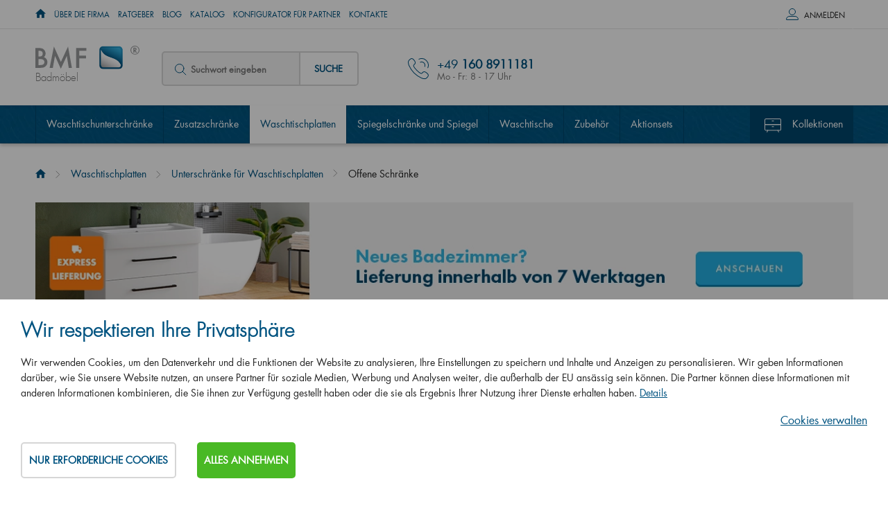

--- FILE ---
content_type: text/html; charset=utf-8
request_url: https://www.bmf-bad.de/de/m-792-offene-schraenke
body_size: 18366
content:
<!DOCTYPE html>
<html lang="de">
<head>
    <meta charset="utf-8">
    <meta name="viewport" content="width=device-width, initial-scale=1">

    <title>Offene Schränke - Badmöbel BMF</title>

    <meta name="description" content="Badmöbel BMF – tschechischer Hersteller von Badmöbel. BMF, das sind Badmöbel von hoher Qualität und mit langer Tradition.
">
    <meta name="keywords" content="Badmöbel, BMF, Möbel fürs Bad, tschechische Badmöbel, Vision, Image, Storm, Top, Print, Go, Q Max, Single, Q Mono, Solo, Q Uno, Infinity, Aston, Dreja Plus, Door, Q / Mit Türen, Q / Mit Schubladen, Wind, Dreja, Hit, Pluto, Luxus Spiegelschränke, Spiegel, Waschtische, Ausverkauf, Badschänke, Hettich
">

    <meta property="og:site_name" content="Badmöbel BMF">
    <meta
            property="og:url" content="https://www.bmf-bad.de/de/m-792-offene-schraenke">


        <meta property="og:title" content="">
        <meta property="og:type" content="website">
        <meta property="og:description" content="">

    <link rel="stylesheet" href="/assets/css/front.css?id=740c641f7fd389539b84">

    <link rel="stylesheet" href="/assets/css/print.css" media="print">

    <link rel="apple-touch-icon" sizes="180x180" href="/apple-touch-icon.png">

    <link rel="icon" type="image/png" href="/favicon-32x32.png" sizes="32x32">

    <link rel="icon" type="image/png" href="/favicon-16x16.png" sizes="16x16">

    <link rel="manifest" href="/manifest.json">

    <link rel="mask-icon" href="/safari-pinned-tab.svg" color="#5bbad5">

    <meta name="theme-color" content="#ffffff">
    
    
    <script src="https://www.google.com/recaptcha/api.js" async defer></script>


    <link rel="preload" href="/assets/css/top.css?id=9b98112d73a0da1e02b0" as="style">

    <link rel="stylesheet" href="/assets/css/top.css?id=9b98112d73a0da1e02b0" media="print" onload="this.media='all'">

	<!-- Google Tag Manager -->
	<script>
		window.dataLayer = window.dataLayer || [];
		window.dataLayer.push({
			"event": "dl.ready",
			"consent_state": {
				"functionality_storage": "denied",
				"ad_storage": "denied",
				"ad_personalisation": "denied",
				"ad_user_data": "denied",
				"analytics_storage": "denied",
				"personalization_storage": "denied"
			}
		});
	</script>

	<script>(function(w,d,s,l,i){ w[l]=w[l]||[];w[l].push({'gtm.start':
		new Date().getTime(),event:'gtm.js'});var f=d.getElementsByTagName(s)[0],
		j=d.createElement(s),dl=l!='dataLayer'?'&l='+l:'';j.async=true;j.src=
		'https://www.googletagmanager.com/gtm.js?id='+i+dl;f.parentNode.insertBefore(j,f);
		})(window,document,'script','dataLayer','GTM-5CLSXD');</script>
	<!-- End Google Tag Manager -->

    <script>
        var cookieVariant = "bar"
        var user_id = null
        var lang = 3
        var updateCookiesLink = "/de/m-792-offene-schraenke?do=updateCookies"
        var showPreDiscountPrices = false
    </script>
    <script src="/assets/js/top.js?id=b5faf38602c3f8e22a89"></script>

<div id="snippet--cookiesa">        
</div>
</head>

<body id="app" :user="&#123;&quot;type&quot;:&quot;B2C&quot;,&quot;discount&quot;:0,&quot;lang&quot;:3}" class="de">

	<!-- Google Tag Manager (noscript) -->
		<noscript><iframe src="https://www.googletagmanager.com/ns.html?id=GTM-5CLSXD"
						height="0" width="0" style="display:none;visibility:hidden"></iframe></noscript>
	<!-- End Google Tag Manager (noscript) -->

<header class="container-fluid hlavicka">


    <div class="row hl_menu">
        <div class="container">
            <div class="row">
                <div class="col-xs-12 hl_menu_items">


                    <div class="kontakty">
                        <a href="tel: +49 160 8911181">+49 160 8911181
                        </a>
                    </div>

                    <nav id="top_nav " class="collapse navbar-collapse" aria-label="Informationsmenü">
                        <ul class="nav navbar-nav">

                            <li class="level1">
                                
                                    <a href="/"><span class="home-icon icon icon--home"><span class="home-icon__text">Einführung</span></span></a>

                            </li>
                            <li class="level1">
                                                                    <a href="/de/m-2-ueber-die-gesellschaft">Über die Firma</a>

                            </li>
                            <li class="level1">
                                                                    <a href="/de/m-290-ratgeber">Ratgeber</a>

                            </li>
                            <li class="level1">
                                                                    <a href="/de/m-288-blog-direkt-aus-dem-badezimmer">Blog</a>

                            </li>
                            <li class="level1">
                                                                    <a href="/de/m-6-katalog">Katalog</a>

                            </li>
                            <li class="level1">
                                                                    <a href="/de/m-449-konfigurator-fuer-partner">Konfigurator für Partner</a>

                            </li>
                            <li class="level1">
                                                                    <a href="/de/m-7-kontakte">Kontakte</a>

                            </li>
                        </ul>
                    </nav>

                    <div class="log">
                            <div id="log" class="log-full-wrapper">
                                <span class="prihlas log-box-toggler" data-target=".log-wrapper">Anmelden</span>

                                <div  class="box log-wrapper">
                                    <form action="/de/m-792-offene-schraenke" method="post" id="frm-signInForm" class="form-vertical">

                                        <table>
                                            <tr>
                                                <td><label for="frm-signInForm-email">Ihre E-mail</label></td>
                                                <td><input type="text" name="email" id="frm-signInForm-email" required data-nette-rules='[{"op":":filled","msg":"Bitte geben Sie eine E-Mail-Adresse ein."}]' class="form-control"></td>
                                            </tr>
                                            <tr>
                                                <td><label for="frm-signInForm-password">Ihr Passwort</label></td>
                                                <td><input type="password" name="password" id="frm-signInForm-password" required data-nette-rules='[{"op":":filled","msg":"Wählen Sie ein Passwort."}]' class="form-control"></td>
                                            </tr>
                                        </table>

                                        <input type="submit" name="send" value="Einloggen" class="btn btn-primary">

                                    <input type="hidden" name="_do" value="signInForm-submit"></form>



                                    <a class="reg" href="/de/register">B2B-Kundenregistrierung</a>
                                    <a class="reg" href="#"></a>
                                    <a class="reg" href="/de/password">Passwort vergessen</a>
                                </div>
                            </div>
                    </div>
                </div>
            </div>
        </div>
    </div>

		<nav aria-label="Produktkategorien">
			<div id="sticky_nav">

				<div class="row bottom">
					<div class="container">
						<div class="row">

							<div class="col-xs-12">

								<div class="logo">
									<a href="/">
										<img alt="BMF -  Hersteller von Badmöbel" src="/userfiles/logo/bmf.svg">
										<span>Badmöbel</span>
									</a>
								</div>

								<div class="search hidden-xs">
<div id="search">
    <form action="/de/m-792-offene-schraenke" method="post" id="frm-search" class="search-form">
        <div class="form-group">
            <span class="ico--search">

            </span>
            <label for="frm-search-search_text">
							<input type="text" name="search_text" id="frm-search-search_text" required data-nette-rules='[{"op":":filled","msg":"This field is required."},{"op":":minLength","msg":"Bitte geben Sie mindestens zwei Zeichen ein.","arg":2}]' class="text" data-use="typeahead" placeholder="Suchwort eingeben">
						</label>
            <input type="hidden" name="do" value="search-submit">
            <button type="submit" name="search" class="button">Suche</button>
        </div>
    <input type="hidden" name="_do" value="search-submit"><!--[if IE]><input type=IEbug disabled style="display:none"><![endif]-->
</form>

</div>
								</div>


                        <div class="kontakty">
									<p>+49 <strong>160 8911181</strong>
									<p>
										<span>Mo - Fr: 8 - 17 Uhr</span>
								</div>


								<div class="mobile-search" id="toggleSearch"></div>

								<div class="mobile-search-box">
<div id="search">
    <form action="/de/m-792-offene-schraenke" method="post" id="frm-search" class="search-form">
        <div class="form-group">
            <span class="ico--search">

            </span>
            <label for="frm-search-search_text">
							<input type="text" name="search_text" id="frm-search-search_text" required data-nette-rules='[{"op":":filled","msg":"This field is required."},{"op":":minLength","msg":"Bitte geben Sie mindestens zwei Zeichen ein.","arg":2}]' class="text" data-use="typeahead" placeholder="Suchwort eingeben">
						</label>
            <input type="hidden" name="do" value="search-submit">
            <button type="submit" name="search" class="button">Suche</button>
        </div>
    <input type="hidden" name="_do" value="search-submit"><!--[if IE]><input type=IEbug disabled style="display:none"><![endif]-->
</form>

</div>
								</div>
							</div>
						</div>
					</div>
				</div>

				<div class="row navigace lazy">
					<div class="container">
						<div class="row">
							<div class="col-xs-12">

								<div class="navbar-toggle"
												type="button"
												data-toggle="collapse"
												data-target="#category_nav"
								>
									<div class="ham-ico">
										<span class="icon-bar"></span>
										<span class="icon-bar"></span>
										<span class="icon-bar"></span>
									</div>
									<span class="desc">Menu</span>


								</div>

								<div id="category_nav" class="collapse navbar-collapse">
									<ul class="dolni_menu">
										<li
										 class="tab">

											<a href="/de/m-40-waschtischunterschraenke">Waschtischunterschränke</a>
										</li>
										<li
										 class="tab">

											<a href="/de/m-4-zusatzschraenke">Zusatzschränke</a>
										</li>
										<li
										 class="tab active">

											<a href="/de/m-456-waschtischplatten">Waschtischplatten</a>
										</li>
										<li
										 class="tab">

											<a href="/de/m-287-spiegelschraenke-und-spiegel">Spiegelschränke und Spiegel</a>
										</li>
										<li
										 class="tab">

											<a href="/de/m-53-waschtische">Waschtische</a>
										</li>
										<li
										 class="tab">

											<a href="/de/m-39-zubehoer">Zubehör</a>
										</li>
										<li
										 class="tab">

											<a href="/de/m-668-aktionsets">Aktionsets</a>
										</li>
										<li
										 class="tab is_kolekce">

											<a href="/de/m-3-badmoebel-nach-kollektionen">Kollektionen</a>
										</li>
									</ul>

									<div class="hl-menu-mobile">

										<a href="/">Einführung</a>
										<a href="/de/m-2-ueber-die-gesellschaft">Über die Firma</a>
										<a href="/de/m-290-ratgeber">Ratgeber</a>
										<a href="/de/m-288-blog-direkt-aus-dem-badezimmer">Blog</a>
										<a href="/de/m-6-katalog">Katalog</a>
										<a href="/de/m-449-konfigurator-fuer-partner">Konfigurator für Partner</a>
										<a href="/de/m-7-kontakte">Kontakte</a>
									</div>
								</div>
							</div>
						</div>
					</div>
				</div>


			</div>
		</nav>


</header>

<main>

		<section>
			<div class="container-fluid produkt_vypis_uvod" id="products_detail_anchor">
				<div class="row">
					<div class="container">
						<div class="row">
							<div class="col-xs-12">

<nav aria-label="breadcrumb">
	<div class="hidden-xs breadcrumb_nav">
			<ol class="breadcrumb"><li><a href="/"><span class="home-icon icon icon--home"><span class="home-icon__text">Einführung</span></span></a></li><li><a href="/de/m-456-waschtischplatten">Waschtischplatten</a></li><li><a href="/de/m-533-unterschraenke-fuer-waschtischplatten">Unterschränke für Waschtischplatten</a></li><li class="active">Offene Schränke</li></ol>
	</div>
</nav>

								<div class="row">
									<div class="col-sm-12 col-md-12">
										<div class="banner-category"><a href="/de/m-506-produkty-s-expresnim-dodanim" title="Neues Badezimmer in 7 Tagen">
<img src="/userfiles/image/banner/expres-lieferung.webp" class="img-responsive" alt="Neues Badezimmer in 7 Tagení"/>
</a></div>
										<br>
										<div class="row">
											<div class="col-xs-12">
												<h1 id="snippet--h1_text">Offene Schränke </h1>

												<div></div>
											</div>
										</div>



									</div>
								</div>
							</div>
						</div>
					</div>
				</div>
			</div>
		</section>

    <div id="filter_anchor"></div>

		<section>
				<div class="container-fluid produkt_vypis" id="products_detail_anchor">
								<div class="row">
										<div class="container">

												<div id="jasanek_desc_filter">
														<div class="jasanek_desc_text">
																Nutzen Sie bitte Filter oder kontaktieren Sie unsere Beratung.

														</div>
														<img class="jasanek_desc_img lazyload" data-src="/userfiles/images/jasanek_sm.png"
																 alt="Jasaánek">
												</div>

												<div class="row">
														<div class="col-xs-12">
																<div class="row">

																		<div class="col-xs-12 col-sm-3">
<form action="/de/m-792-offene-schraenke" method="post" id="frm-filter-filter">

	<div class="btn btn-primary f-toggler">
        <span class="f-toggler__show">
            Filterung anzeigen
        </span>
		<span class="f-toggler__hide">
            Filterung ausblenden
        </span>
	</div>

<div class="razeni" id="filter-wrapper">


	<div class="rozmezi delka">
		<p>nach Breite</p>
		<div id="widthSlider"></div>
		<div class="noUi-tooltip custom-tooltip-l" id="widthSlider-left">198 mm</div>
		<div class="noUi-tooltip custom-tooltip-r" id="widthSlider-right">598 mm</div>
    </div>

	<div class="rozmezi hloubka">
		<p>nach Tiefe</p>
		<div id="depthSlider"></div>
		<div class="noUi-tooltip custom-tooltip-l" id="depthSlider-left">495 mm</div>
		<div class="noUi-tooltip custom-tooltip-r" id="depthSlider-right">495 mm</div>
    </div>



	<div class="barva" id="filter_color">
		<p>Auswahl nach die Farbe</p>

		    <span class="option_item_circle">
				<label title="D01 Beton" for="frm-filter-filter-color-137">
					<img alt="D01 Beton" class="img-responsive img-circle" src="/userfiles/product/options/po-137-9.jpg">
					<input type="checkbox" name="color[]" class="onchange-submit" id="frm-filter-filter-color-137" value="137">
				</label>
			</span>
		    <span class="option_item_circle">
				<label title="D03 Cafe" for="frm-filter-filter-color-139">
					<img alt="D03 Cafe" class="img-responsive img-circle" src="/userfiles/product/options/po-139-9.jpg">
					<input type="checkbox" name="color[]" class="onchange-submit" id="frm-filter-filter-color-139" value="139">
				</label>
			</span>
		    <span class="option_item_circle">
				<label title="D04 Eiche" for="frm-filter-filter-color-140">
					<img alt="D04 Eiche" class="img-responsive img-circle" src="/userfiles/product/options/po-140-9.jpg">
					<input type="checkbox" name="color[]" class="onchange-submit" id="frm-filter-filter-color-140" value="140">
				</label>
			</span>
		    <span class="option_item_circle">
				<label title="D05 Oregon" for="frm-filter-filter-color-141">
					<img alt="D05 Oregon" class="img-responsive img-circle" src="/userfiles/product/options/po-141-9.jpg">
					<input type="checkbox" name="color[]" class="onchange-submit" id="frm-filter-filter-color-141" value="141">
				</label>
			</span>
		    <span class="option_item_circle">
				<label title="D06 Nussbaum" for="frm-filter-filter-color-142">
					<img alt="D06 Nussbaum" class="img-responsive img-circle" src="/userfiles/product/options/po-142-9.jpg">
					<input type="checkbox" name="color[]" class="onchange-submit" id="frm-filter-filter-color-142" value="142">
				</label>
			</span>
		    <span class="option_item_circle">
				<label title="L04 Taupe Lack Hochglanz" for="frm-filter-filter-color-154">
					<img alt="L04 Taupe Lack Hochglanz" class="img-responsive img-circle" src="/userfiles/product/options/po-154-9.jpg">
					<input type="checkbox" name="color[]" class="onchange-submit" id="frm-filter-filter-color-154" value="154">
				</label>
			</span>
		    <span class="option_item_circle">
				<label title="N01 Weiß Hochglanz" for="frm-filter-filter-color-158">
					<img alt="N01 Weiß Hochglanz" class="img-responsive img-circle" src="/userfiles/product/options/po-158-9.jpg">
					<input type="checkbox" name="color[]" class="onchange-submit" id="frm-filter-filter-color-158" value="158">
				</label>
			</span>
		    <span class="option_item_circle">
				<label title="IND Individual" for="frm-filter-filter-color-162">
					<img alt="IND Individual" class="img-responsive img-circle" src="/userfiles/product/options/po-162-9.jpg">
					<input type="checkbox" name="color[]" class="onchange-submit" id="frm-filter-filter-color-162" value="162">
				</label>
			</span>
		    <span class="option_item_circle">
				<label title="L03 Grau Metallic Lack Hochglanz" for="frm-filter-filter-color-164">
					<img alt="L03 Grau Metallic Lack Hochglanz" class="img-responsive img-circle" src="/userfiles/product/options/po-164-9.jpg">
					<input type="checkbox" name="color[]" class="onchange-submit" id="frm-filter-filter-color-164" value="164">
				</label>
			</span>
		    <span class="option_item_circle">
				<label title="D09 Eiche Arlington" for="frm-filter-filter-color-181">
					<img alt="D09 Eiche Arlington" class="img-responsive img-circle" src="/userfiles/product/options/po-181-9.jpg">
					<input type="checkbox" name="color[]" class="onchange-submit" id="frm-filter-filter-color-181" value="181">
				</label>
			</span>
		    <span class="option_item_circle">
				<label title="M05 Beige Lack Matt" for="frm-filter-filter-color-223">
					<img alt="M05 Beige Lack Matt" class="img-responsive img-circle" src="/userfiles/product/options/po-223-9.jpg">
					<input type="checkbox" name="color[]" class="onchange-submit" id="frm-filter-filter-color-223" value="223">
				</label>
			</span>
		    <span class="option_item_circle">
				<label title="D15 Eiche Nebraska" for="frm-filter-filter-color-229">
					<img alt="D15 Eiche Nebraska" class="img-responsive img-circle" src="/userfiles/product/options/po-229-9.jpg">
					<input type="checkbox" name="color[]" class="onchange-submit" id="frm-filter-filter-color-229" value="229">
				</label>
			</span>
		    <span class="option_item_circle">
				<label title="D17 Eiche Colorado" for="frm-filter-filter-color-230">
					<img alt="D17 Eiche Colorado" class="img-responsive img-circle" src="/userfiles/product/options/po-230-9.jpg">
					<input type="checkbox" name="color[]" class="onchange-submit" id="frm-filter-filter-color-230" value="230">
				</label>
			</span>
		    <span class="option_item_circle">
				<label title="D16 Dark Beton" for="frm-filter-filter-color-231">
					<img alt="D16 Dark Beton" class="img-responsive img-circle" src="/userfiles/product/options/po-231-9.jpg">
					<input type="checkbox" name="color[]" class="onchange-submit" id="frm-filter-filter-color-231" value="231">
				</label>
			</span>
		    <span class="option_item_circle">
				<label title="N06 Lava" for="frm-filter-filter-color-232">
					<img alt="N06 Lava" class="img-responsive img-circle" src="/userfiles/product/options/po-232-9.jpg">
					<input type="checkbox" name="color[]" class="onchange-submit" id="frm-filter-filter-color-232" value="232">
				</label>
			</span>
		    <span class="option_item_circle">
				<label title="N07 Stone" for="frm-filter-filter-color-233">
					<img alt="N07 Stone" class="img-responsive img-circle" src="/userfiles/product/options/po-233-9.jpg">
					<input type="checkbox" name="color[]" class="onchange-submit" id="frm-filter-filter-color-233" value="233">
				</label>
			</span>
		    <span class="option_item_circle">
				<label title="M01 Weiß Lack Matt" for="frm-filter-filter-color-236">
					<img alt="M01 Weiß Lack Matt" class="img-responsive img-circle" src="/userfiles/product/options/po-236-9.jpg">
					<input type="checkbox" name="color[]" class="onchange-submit" id="frm-filter-filter-color-236" value="236">
				</label>
			</span>
		    <span class="option_item_circle">
				<label title="N03 Graphite" for="frm-filter-filter-color-250">
					<img alt="N03 Graphite" class="img-responsive img-circle" src="/userfiles/product/options/po-250-9.jpg">
					<input type="checkbox" name="color[]" class="onchange-submit" id="frm-filter-filter-color-250" value="250">
				</label>
			</span>
		    <span class="option_item_circle">
				<label title="D20 Galaxy" for="frm-filter-filter-color-258">
					<img alt="D20 Galaxy" class="img-responsive img-circle" src="/userfiles/product/options/po-258-9.jpg">
					<input type="checkbox" name="color[]" class="onchange-submit" id="frm-filter-filter-color-258" value="258">
				</label>
			</span>
		    <span class="option_item_circle">
				<label title="D21 Tobacco" for="frm-filter-filter-color-259">
					<img alt="D21 Tobacco" class="img-responsive img-circle" src="/userfiles/product/options/po-259-9.jpg">
					<input type="checkbox" name="color[]" class="onchange-submit" id="frm-filter-filter-color-259" value="259">
				</label>
			</span>
		    <span class="option_item_circle">
				<label title="D22 Caramel" for="frm-filter-filter-color-334">
					<img alt="D22 Caramel" class="img-responsive img-circle" src="/userfiles/product/options/po-334-9.jpg">
					<input type="checkbox" name="color[]" class="onchange-submit" id="frm-filter-filter-color-334" value="334">
				</label>
			</span>
		    <span class="option_item_circle">
				<label title="D23 Herkules" for="frm-filter-filter-color-335">
					<img alt="D23 Herkules" class="img-responsive img-circle" src="/userfiles/product/options/po-335-9.jpg">
					<input type="checkbox" name="color[]" class="onchange-submit" id="frm-filter-filter-color-335" value="335">
				</label>
			</span>
		    <span class="option_item_circle">
				<label title="D24 Ohio" for="frm-filter-filter-color-349">
					<img alt="D24 Ohio" class="img-responsive img-circle" src="/userfiles/product/options/po-349-9.jpg">
					<input type="checkbox" name="color[]" class="onchange-submit" id="frm-filter-filter-color-349" value="349">
				</label>
			</span>
		    <span class="option_item_circle">
				<label title="D25 Teak" for="frm-filter-filter-color-350">
					<img alt="D25 Teak" class="img-responsive img-circle" src="/userfiles/product/options/po-350-9.jpg">
					<input type="checkbox" name="color[]" class="onchange-submit" id="frm-filter-filter-color-350" value="350">
				</label>
			</span>
		    <span class="option_item_circle">
				<label title="D26 Ontario" for="frm-filter-filter-color-351">
					<img alt="D26 Ontario" class="img-responsive img-circle" src="/userfiles/product/options/po-351-9.jpg">
					<input type="checkbox" name="color[]" class="onchange-submit" id="frm-filter-filter-color-351" value="351">
				</label>
			</span>
		    <span class="option_item_circle">
				<label title="D27 Cognac" for="frm-filter-filter-color-352">
					<img alt="D27 Cognac" class="img-responsive img-circle" src="/userfiles/product/options/po-352-9.jpg">
					<input type="checkbox" name="color[]" class="onchange-submit" id="frm-filter-filter-color-352" value="352">
				</label>
			</span>
		    <span class="option_item_circle">
				<label title="D28 Alberta" for="frm-filter-filter-color-353">
					<img alt="D28 Alberta" class="img-responsive img-circle" src="/userfiles/product/options/po-353-9.jpg">
					<input type="checkbox" name="color[]" class="onchange-submit" id="frm-filter-filter-color-353" value="353">
				</label>
			</span>
		    <span class="option_item_circle">
				<label title="L17 Schwarz Lack Hochglanz" for="frm-filter-filter-color-361">
					<img alt="L17 Schwarz Lack Hochglanz" class="img-responsive img-circle" src="/userfiles/product/options/po-361-9.jpg">
					<input type="checkbox" name="color[]" class="onchange-submit" id="frm-filter-filter-color-361" value="361">
				</label>
			</span>
		    <span class="option_item_circle">
				<label title="M17 Schwarz Lack Matt" for="frm-filter-filter-color-362">
					<img alt="M17 Schwarz Lack Matt" class="img-responsive img-circle" src="/userfiles/product/options/po-362-9.jpg">
					<input type="checkbox" name="color[]" class="onchange-submit" id="frm-filter-filter-color-362" value="362">
				</label>
			</span>
	</div>







	<div class="typ supplements">

			<div class="checkbox">
				<input type="checkbox" name="new" class="onchange-submit" id="frm-filter-filter-new"><span></span>
				<label for="frm-filter-filter-new">
					<span class="name">Neuheit</span>
					(6)
				</label>
			</div>

	</div>

    <div class="typ tvar">
        <p>Auswahl nach der Produktreihe</p>

            <div class="checkbox"> 
                <input type="checkbox" name="collections[526]" class="onchange-submit" id="frm-filter-filter-collections-526"><span></span>
                <label for="frm-filter-filter-collections-526">Waschtischplatten (6)</label>
            </div>
    </div>





	<div class="hidden">
		<input type="text" placeholder="Od" name="price_min" class="onchange-submit" id="frm-filter-filter-price_min" value="119">
		<input type="text" placeholder="Do" name="price_max" class="onchange-submit" id="frm-filter-filter-price_max" value="155">
        <input type="text" placeholder="Od" name="width_min" class="onchange-submit" id="frm-filter-filter-width_min" value="198">
		<input type="text" placeholder="Do" name="width_max" class="onchange-submit" id="frm-filter-filter-width_max" value="598">
        <input type="text" placeholder="Od" name="depth_min" class="onchange-submit" id="frm-filter-filter-depth_min" value="495">
		<input type="text" placeholder="Do" name="depth_max" class="onchange-submit" id="frm-filter-filter-depth_max" value="495">

        <input type="hidden" name="slider_price_min" value="119">
		<input type="hidden" name="slider_price_max" value="155">
		<input type="hidden" name="slider_width_min" value="198">
		<input type="hidden" name="slider_width_max" value="598">
		<input type="hidden" name="slider_depth_min" value="495">
		<input type="hidden" name="slider_depth_max" value="495">
		<input type="hidden" name="ord" value="doporucene">
	</div>
</div>
<input type="hidden" name="_do" value="filter-filter-submit"></form>

																		</div>

																		<div class="col-xs-12 col-sm-9">
																				<div class="vypis">

																						<div class="row" id="snippet--products_list">
																								<div class="col-xs-12">
																										<div class="pocet_stran">
																												<div class="product_count">
																														Es werden 6 von 6 Produkten angezeigt
																												</div>
																												<div class="paginator_item">
																												</div>
																										</div>
																								</div>

																												<div class="col-xs-12 col-md-6 col-lg-4">
<div class="produkt_nahled produkt">



    <div class="main_img">
        <a href="/de/p-2283-unterschrank-fuer-waschtischplatte-mit-offenes-fach-dsd-syo-20"
           class="plink2283">
            <img data-src="/userfiles/product/small/unterschrank-fuer-waschtischplatte-mit-offenes-fach-dsd-syo-20__prd-2283-8.png"
                 alt="Unterschrank für Waschtischplatte mit offenes Fach DSD SYO 20 "
                 class="img-responsive pimage2283 lazyload">
        </a>
        <div class="barvy">
			
            <div class="barvy__box">
                        <a class="barva" href="/de/p-2283-unterschrank-fuer-waschtischplatte-mit-offenes-fach-dsd-syo-20?1=158">
                            
                            <img data-src="/userfiles/product/options/po-158-9.jpg" class="img-responsive var_item lazyload" alt="Unterschrank für Waschtischplatte mit offenes Fach DSD SYO 20 - N01 Weiß Hochglanz">
                        </a>
                        <a class="barva" href="/de/p-2283-unterschrank-fuer-waschtischplatte-mit-offenes-fach-dsd-syo-20?1=137">
                            
                            <img data-src="/userfiles/product/options/po-137-9.jpg" class="img-responsive var_item lazyload" alt="Unterschrank für Waschtischplatte mit offenes Fach DSD SYO 20 - D01 Beton">
                        </a>
                        <a class="barva" href="/de/p-2283-unterschrank-fuer-waschtischplatte-mit-offenes-fach-dsd-syo-20?1=139">
                            
                            <img data-src="/userfiles/product/options/po-139-9.jpg" class="img-responsive var_item lazyload" alt="Unterschrank für Waschtischplatte mit offenes Fach DSD SYO 20 - D03 Cafe">
                        </a>
                        <a class="barva" href="/de/p-2283-unterschrank-fuer-waschtischplatte-mit-offenes-fach-dsd-syo-20?1=140">
                            
                            <img data-src="/userfiles/product/options/po-140-9.jpg" class="img-responsive var_item lazyload" alt="Unterschrank für Waschtischplatte mit offenes Fach DSD SYO 20 - D04 Eiche">
                        </a>
                        <a class="barva" href="/de/p-2283-unterschrank-fuer-waschtischplatte-mit-offenes-fach-dsd-syo-20?1=141">
                            
                            <img data-src="/userfiles/product/options/po-141-9.jpg" class="img-responsive var_item lazyload" alt="Unterschrank für Waschtischplatte mit offenes Fach DSD SYO 20 - D05 Oregon">
                        </a>
                        <a class="barva" href="/de/p-2283-unterschrank-fuer-waschtischplatte-mit-offenes-fach-dsd-syo-20?1=142">
                            
                            <img data-src="/userfiles/product/options/po-142-9.jpg" class="img-responsive var_item lazyload" alt="Unterschrank für Waschtischplatte mit offenes Fach DSD SYO 20 - D06 Nussbaum">
                        </a>
                        <a class="barva" href="/de/p-2283-unterschrank-fuer-waschtischplatte-mit-offenes-fach-dsd-syo-20?1=181">
                            
                            <img data-src="/userfiles/product/options/po-181-9.jpg" class="img-responsive var_item lazyload" alt="Unterschrank für Waschtischplatte mit offenes Fach DSD SYO 20 - D09 Eiche Arlington">
                        </a>
                        <a class="barva" href="/de/p-2283-unterschrank-fuer-waschtischplatte-mit-offenes-fach-dsd-syo-20?1=229">
                            
                            <img data-src="/userfiles/product/options/po-229-9.jpg" class="img-responsive var_item lazyload" alt="Unterschrank für Waschtischplatte mit offenes Fach DSD SYO 20 - D15 Eiche Nebraska">
                        </a>
                        <a class="barva" href="/de/p-2283-unterschrank-fuer-waschtischplatte-mit-offenes-fach-dsd-syo-20?1=231">
                            
                            <img data-src="/userfiles/product/options/po-231-9.jpg" class="img-responsive var_item lazyload" alt="Unterschrank für Waschtischplatte mit offenes Fach DSD SYO 20 - D16 Dark Beton">
                        </a>
                        <a class="barva" href="/de/p-2283-unterschrank-fuer-waschtischplatte-mit-offenes-fach-dsd-syo-20?1=230">
                            
                            <img data-src="/userfiles/product/options/po-230-9.jpg" class="img-responsive var_item lazyload" alt="Unterschrank für Waschtischplatte mit offenes Fach DSD SYO 20 - D17 Eiche Colorado">
                        </a>
                        <a class="barva" href="/de/p-2283-unterschrank-fuer-waschtischplatte-mit-offenes-fach-dsd-syo-20?1=258">
                            
                            <img data-src="/userfiles/product/options/po-258-9.jpg" class="img-responsive var_item lazyload" alt="Unterschrank für Waschtischplatte mit offenes Fach DSD SYO 20 - D20 Galaxy">
                        </a>
                        <a class="barva" href="/de/p-2283-unterschrank-fuer-waschtischplatte-mit-offenes-fach-dsd-syo-20?1=259">
                            
                            <img data-src="/userfiles/product/options/po-259-9.jpg" class="img-responsive var_item lazyload" alt="Unterschrank für Waschtischplatte mit offenes Fach DSD SYO 20 - D21 Tobacco">
                        </a>
                        <a class="barva" href="/de/p-2283-unterschrank-fuer-waschtischplatte-mit-offenes-fach-dsd-syo-20?1=334">
                            
                            <img data-src="/userfiles/product/options/po-334-9.jpg" class="img-responsive var_item lazyload" alt="Unterschrank für Waschtischplatte mit offenes Fach DSD SYO 20 - D22 Caramel">
                        </a>
                        <a class="barva" href="/de/p-2283-unterschrank-fuer-waschtischplatte-mit-offenes-fach-dsd-syo-20?1=335">
                            
                            <img data-src="/userfiles/product/options/po-335-9.jpg" class="img-responsive var_item lazyload" alt="Unterschrank für Waschtischplatte mit offenes Fach DSD SYO 20 - D23 Herkules">
                        </a>
                        <a class="barva" href="/de/p-2283-unterschrank-fuer-waschtischplatte-mit-offenes-fach-dsd-syo-20?1=349">
                            
                            <img data-src="/userfiles/product/options/po-349-9.jpg" class="img-responsive var_item lazyload" alt="Unterschrank für Waschtischplatte mit offenes Fach DSD SYO 20 - D24 Ohio">
                        </a>
                        <a class="barva" href="/de/p-2283-unterschrank-fuer-waschtischplatte-mit-offenes-fach-dsd-syo-20?1=350">
                            
                            <img data-src="/userfiles/product/options/po-350-9.jpg" class="img-responsive var_item lazyload" alt="Unterschrank für Waschtischplatte mit offenes Fach DSD SYO 20 - D25 Teak">
                        </a>
                        <a class="barva" href="/de/p-2283-unterschrank-fuer-waschtischplatte-mit-offenes-fach-dsd-syo-20?1=351">
                            
                            <img data-src="/userfiles/product/options/po-351-9.jpg" class="img-responsive var_item lazyload" alt="Unterschrank für Waschtischplatte mit offenes Fach DSD SYO 20 - D26 Ontario">
                        </a>
						<a class="barva-more" style="" href="/de/p-2283-unterschrank-fuer-waschtischplatte-mit-offenes-fach-dsd-syo-20" title="+12 variant">
							+12
						</a>

            </div>
        </div>
    </div>

    <span class="icons">
		<span class="novinka">
			Neuheit
		</span>




	</span>

    <a href="/de/p-2283-unterschrank-fuer-waschtischplatte-mit-offenes-fach-dsd-syo-20">
            <h2 class="produkt_nahled_nadpis">Unterschrank für Waschtischplatte mit offenes Fach DSD SYO 20
            </h2>
    </a>

    <div class="kolekce top-fix">
        <div>
            <span class="">Kollektion</span>
                <a href="/de/m-526-waschtischplatten">
                    <span class="typ">Waschtischplatten</span>
                </a>
        </div>
    </div>

    <div class="detail">
        <div class="cena">
        </div>
        <a href="/de/p-2283-unterschrank-fuer-waschtischplatte-mit-offenes-fach-dsd-syo-20" class="btn btn-success">
            Detail
        </a>
    </div>

    <div class="popis">
        <p class="stock">
            2 bis 4 Wochen
        </p>
            <p>Offenes Fach unter der Waschtischplatte, Breite 200 mm, Höhe 200 mm</p>
    </div>
</div>
																												</div>
																												<div class="col-xs-12 col-md-6 col-lg-4">
<div class="produkt_nahled produkt">



    <div class="main_img">
        <a href="/de/p-2284-unterschrank-fuer-waschtischplatte-mit-offenes-fach-dsd-syo-40"
           class="plink2284">
            <img data-src="/userfiles/product/small/unterschrank-fuer-waschtischplatte-mit-offenes-fach-dsd-syo-40__prd-2284-8.png"
                 alt="Unterschrank für Waschtischplatte mit offenes Fach DSD SYO 40 "
                 class="img-responsive pimage2284 lazyload">
        </a>
        <div class="barvy">
			
            <div class="barvy__box">
                        <a class="barva" href="/de/p-2284-unterschrank-fuer-waschtischplatte-mit-offenes-fach-dsd-syo-40?1=158">
                            
                            <img data-src="/userfiles/product/options/po-158-9.jpg" class="img-responsive var_item lazyload" alt="Unterschrank für Waschtischplatte mit offenes Fach DSD SYO 40 - N01 Weiß Hochglanz">
                        </a>
                        <a class="barva" href="/de/p-2284-unterschrank-fuer-waschtischplatte-mit-offenes-fach-dsd-syo-40?1=137">
                            
                            <img data-src="/userfiles/product/options/po-137-9.jpg" class="img-responsive var_item lazyload" alt="Unterschrank für Waschtischplatte mit offenes Fach DSD SYO 40 - D01 Beton">
                        </a>
                        <a class="barva" href="/de/p-2284-unterschrank-fuer-waschtischplatte-mit-offenes-fach-dsd-syo-40?1=139">
                            
                            <img data-src="/userfiles/product/options/po-139-9.jpg" class="img-responsive var_item lazyload" alt="Unterschrank für Waschtischplatte mit offenes Fach DSD SYO 40 - D03 Cafe">
                        </a>
                        <a class="barva" href="/de/p-2284-unterschrank-fuer-waschtischplatte-mit-offenes-fach-dsd-syo-40?1=140">
                            
                            <img data-src="/userfiles/product/options/po-140-9.jpg" class="img-responsive var_item lazyload" alt="Unterschrank für Waschtischplatte mit offenes Fach DSD SYO 40 - D04 Eiche">
                        </a>
                        <a class="barva" href="/de/p-2284-unterschrank-fuer-waschtischplatte-mit-offenes-fach-dsd-syo-40?1=141">
                            
                            <img data-src="/userfiles/product/options/po-141-9.jpg" class="img-responsive var_item lazyload" alt="Unterschrank für Waschtischplatte mit offenes Fach DSD SYO 40 - D05 Oregon">
                        </a>
                        <a class="barva" href="/de/p-2284-unterschrank-fuer-waschtischplatte-mit-offenes-fach-dsd-syo-40?1=142">
                            
                            <img data-src="/userfiles/product/options/po-142-9.jpg" class="img-responsive var_item lazyload" alt="Unterschrank für Waschtischplatte mit offenes Fach DSD SYO 40 - D06 Nussbaum">
                        </a>
                        <a class="barva" href="/de/p-2284-unterschrank-fuer-waschtischplatte-mit-offenes-fach-dsd-syo-40?1=181">
                            
                            <img data-src="/userfiles/product/options/po-181-9.jpg" class="img-responsive var_item lazyload" alt="Unterschrank für Waschtischplatte mit offenes Fach DSD SYO 40 - D09 Eiche Arlington">
                        </a>
                        <a class="barva" href="/de/p-2284-unterschrank-fuer-waschtischplatte-mit-offenes-fach-dsd-syo-40?1=229">
                            
                            <img data-src="/userfiles/product/options/po-229-9.jpg" class="img-responsive var_item lazyload" alt="Unterschrank für Waschtischplatte mit offenes Fach DSD SYO 40 - D15 Eiche Nebraska">
                        </a>
                        <a class="barva" href="/de/p-2284-unterschrank-fuer-waschtischplatte-mit-offenes-fach-dsd-syo-40?1=231">
                            
                            <img data-src="/userfiles/product/options/po-231-9.jpg" class="img-responsive var_item lazyload" alt="Unterschrank für Waschtischplatte mit offenes Fach DSD SYO 40 - D16 Dark Beton">
                        </a>
                        <a class="barva" href="/de/p-2284-unterschrank-fuer-waschtischplatte-mit-offenes-fach-dsd-syo-40?1=230">
                            
                            <img data-src="/userfiles/product/options/po-230-9.jpg" class="img-responsive var_item lazyload" alt="Unterschrank für Waschtischplatte mit offenes Fach DSD SYO 40 - D17 Eiche Colorado">
                        </a>
                        <a class="barva" href="/de/p-2284-unterschrank-fuer-waschtischplatte-mit-offenes-fach-dsd-syo-40?1=258">
                            
                            <img data-src="/userfiles/product/options/po-258-9.jpg" class="img-responsive var_item lazyload" alt="Unterschrank für Waschtischplatte mit offenes Fach DSD SYO 40 - D20 Galaxy">
                        </a>
                        <a class="barva" href="/de/p-2284-unterschrank-fuer-waschtischplatte-mit-offenes-fach-dsd-syo-40?1=259">
                            
                            <img data-src="/userfiles/product/options/po-259-9.jpg" class="img-responsive var_item lazyload" alt="Unterschrank für Waschtischplatte mit offenes Fach DSD SYO 40 - D21 Tobacco">
                        </a>
                        <a class="barva" href="/de/p-2284-unterschrank-fuer-waschtischplatte-mit-offenes-fach-dsd-syo-40?1=334">
                            
                            <img data-src="/userfiles/product/options/po-334-9.jpg" class="img-responsive var_item lazyload" alt="Unterschrank für Waschtischplatte mit offenes Fach DSD SYO 40 - D22 Caramel">
                        </a>
                        <a class="barva" href="/de/p-2284-unterschrank-fuer-waschtischplatte-mit-offenes-fach-dsd-syo-40?1=335">
                            
                            <img data-src="/userfiles/product/options/po-335-9.jpg" class="img-responsive var_item lazyload" alt="Unterschrank für Waschtischplatte mit offenes Fach DSD SYO 40 - D23 Herkules">
                        </a>
                        <a class="barva" href="/de/p-2284-unterschrank-fuer-waschtischplatte-mit-offenes-fach-dsd-syo-40?1=349">
                            
                            <img data-src="/userfiles/product/options/po-349-9.jpg" class="img-responsive var_item lazyload" alt="Unterschrank für Waschtischplatte mit offenes Fach DSD SYO 40 - D24 Ohio">
                        </a>
                        <a class="barva" href="/de/p-2284-unterschrank-fuer-waschtischplatte-mit-offenes-fach-dsd-syo-40?1=350">
                            
                            <img data-src="/userfiles/product/options/po-350-9.jpg" class="img-responsive var_item lazyload" alt="Unterschrank für Waschtischplatte mit offenes Fach DSD SYO 40 - D25 Teak">
                        </a>
                        <a class="barva" href="/de/p-2284-unterschrank-fuer-waschtischplatte-mit-offenes-fach-dsd-syo-40?1=351">
                            
                            <img data-src="/userfiles/product/options/po-351-9.jpg" class="img-responsive var_item lazyload" alt="Unterschrank für Waschtischplatte mit offenes Fach DSD SYO 40 - D26 Ontario">
                        </a>
						<a class="barva-more" style="" href="/de/p-2284-unterschrank-fuer-waschtischplatte-mit-offenes-fach-dsd-syo-40" title="+12 variant">
							+12
						</a>

            </div>
        </div>
    </div>

    <span class="icons">
		<span class="novinka">
			Neuheit
		</span>




	</span>

    <a href="/de/p-2284-unterschrank-fuer-waschtischplatte-mit-offenes-fach-dsd-syo-40">
            <h2 class="produkt_nahled_nadpis">Unterschrank für Waschtischplatte mit offenes Fach DSD SYO 40
            </h2>
    </a>

    <div class="kolekce top-fix">
        <div>
            <span class="">Kollektion</span>
                <a href="/de/m-526-waschtischplatten">
                    <span class="typ">Waschtischplatten</span>
                </a>
        </div>
    </div>

    <div class="detail">
        <div class="cena">
        </div>
        <a href="/de/p-2284-unterschrank-fuer-waschtischplatte-mit-offenes-fach-dsd-syo-40" class="btn btn-success">
            Detail
        </a>
    </div>

    <div class="popis">
        <p class="stock">
            2 bis 4 Wochen
        </p>
            <p>Offenes Fach unter der Waschtischplatte, Breite 400 mm, Höhe 200 mm</p>
    </div>
</div>
																												</div>
																												<div class="col-xs-12 col-md-6 col-lg-4">
<div class="produkt_nahled produkt">



    <div class="main_img">
        <a href="/de/p-2285-unterschrank-fuer-waschtischplatte-mit-offenes-fach-dsd-syo-60"
           class="plink2285">
            <img data-src="/userfiles/product/small/unterschrank-fuer-waschtischplatte-mit-offenes-fach-dsd-syo-60__prd-2285-8.png"
                 alt="Unterschrank für Waschtischplatte mit offenes Fach DSD SYO 60 "
                 class="img-responsive pimage2285 lazyload">
        </a>
        <div class="barvy">
			
            <div class="barvy__box">
                        <a class="barva" href="/de/p-2285-unterschrank-fuer-waschtischplatte-mit-offenes-fach-dsd-syo-60?1=158">
                            
                            <img data-src="/userfiles/product/options/po-158-9.jpg" class="img-responsive var_item lazyload" alt="Unterschrank für Waschtischplatte mit offenes Fach DSD SYO 60 - N01 Weiß Hochglanz">
                        </a>
                        <a class="barva" href="/de/p-2285-unterschrank-fuer-waschtischplatte-mit-offenes-fach-dsd-syo-60?1=137">
                            
                            <img data-src="/userfiles/product/options/po-137-9.jpg" class="img-responsive var_item lazyload" alt="Unterschrank für Waschtischplatte mit offenes Fach DSD SYO 60 - D01 Beton">
                        </a>
                        <a class="barva" href="/de/p-2285-unterschrank-fuer-waschtischplatte-mit-offenes-fach-dsd-syo-60?1=139">
                            
                            <img data-src="/userfiles/product/options/po-139-9.jpg" class="img-responsive var_item lazyload" alt="Unterschrank für Waschtischplatte mit offenes Fach DSD SYO 60 - D03 Cafe">
                        </a>
                        <a class="barva" href="/de/p-2285-unterschrank-fuer-waschtischplatte-mit-offenes-fach-dsd-syo-60?1=140">
                            
                            <img data-src="/userfiles/product/options/po-140-9.jpg" class="img-responsive var_item lazyload" alt="Unterschrank für Waschtischplatte mit offenes Fach DSD SYO 60 - D04 Eiche">
                        </a>
                        <a class="barva" href="/de/p-2285-unterschrank-fuer-waschtischplatte-mit-offenes-fach-dsd-syo-60?1=141">
                            
                            <img data-src="/userfiles/product/options/po-141-9.jpg" class="img-responsive var_item lazyload" alt="Unterschrank für Waschtischplatte mit offenes Fach DSD SYO 60 - D05 Oregon">
                        </a>
                        <a class="barva" href="/de/p-2285-unterschrank-fuer-waschtischplatte-mit-offenes-fach-dsd-syo-60?1=142">
                            
                            <img data-src="/userfiles/product/options/po-142-9.jpg" class="img-responsive var_item lazyload" alt="Unterschrank für Waschtischplatte mit offenes Fach DSD SYO 60 - D06 Nussbaum">
                        </a>
                        <a class="barva" href="/de/p-2285-unterschrank-fuer-waschtischplatte-mit-offenes-fach-dsd-syo-60?1=181">
                            
                            <img data-src="/userfiles/product/options/po-181-9.jpg" class="img-responsive var_item lazyload" alt="Unterschrank für Waschtischplatte mit offenes Fach DSD SYO 60 - D09 Eiche Arlington">
                        </a>
                        <a class="barva" href="/de/p-2285-unterschrank-fuer-waschtischplatte-mit-offenes-fach-dsd-syo-60?1=229">
                            
                            <img data-src="/userfiles/product/options/po-229-9.jpg" class="img-responsive var_item lazyload" alt="Unterschrank für Waschtischplatte mit offenes Fach DSD SYO 60 - D15 Eiche Nebraska">
                        </a>
                        <a class="barva" href="/de/p-2285-unterschrank-fuer-waschtischplatte-mit-offenes-fach-dsd-syo-60?1=231">
                            
                            <img data-src="/userfiles/product/options/po-231-9.jpg" class="img-responsive var_item lazyload" alt="Unterschrank für Waschtischplatte mit offenes Fach DSD SYO 60 - D16 Dark Beton">
                        </a>
                        <a class="barva" href="/de/p-2285-unterschrank-fuer-waschtischplatte-mit-offenes-fach-dsd-syo-60?1=230">
                            
                            <img data-src="/userfiles/product/options/po-230-9.jpg" class="img-responsive var_item lazyload" alt="Unterschrank für Waschtischplatte mit offenes Fach DSD SYO 60 - D17 Eiche Colorado">
                        </a>
                        <a class="barva" href="/de/p-2285-unterschrank-fuer-waschtischplatte-mit-offenes-fach-dsd-syo-60?1=258">
                            
                            <img data-src="/userfiles/product/options/po-258-9.jpg" class="img-responsive var_item lazyload" alt="Unterschrank für Waschtischplatte mit offenes Fach DSD SYO 60 - D20 Galaxy">
                        </a>
                        <a class="barva" href="/de/p-2285-unterschrank-fuer-waschtischplatte-mit-offenes-fach-dsd-syo-60?1=259">
                            
                            <img data-src="/userfiles/product/options/po-259-9.jpg" class="img-responsive var_item lazyload" alt="Unterschrank für Waschtischplatte mit offenes Fach DSD SYO 60 - D21 Tobacco">
                        </a>
                        <a class="barva" href="/de/p-2285-unterschrank-fuer-waschtischplatte-mit-offenes-fach-dsd-syo-60?1=334">
                            
                            <img data-src="/userfiles/product/options/po-334-9.jpg" class="img-responsive var_item lazyload" alt="Unterschrank für Waschtischplatte mit offenes Fach DSD SYO 60 - D22 Caramel">
                        </a>
                        <a class="barva" href="/de/p-2285-unterschrank-fuer-waschtischplatte-mit-offenes-fach-dsd-syo-60?1=335">
                            
                            <img data-src="/userfiles/product/options/po-335-9.jpg" class="img-responsive var_item lazyload" alt="Unterschrank für Waschtischplatte mit offenes Fach DSD SYO 60 - D23 Herkules">
                        </a>
                        <a class="barva" href="/de/p-2285-unterschrank-fuer-waschtischplatte-mit-offenes-fach-dsd-syo-60?1=349">
                            
                            <img data-src="/userfiles/product/options/po-349-9.jpg" class="img-responsive var_item lazyload" alt="Unterschrank für Waschtischplatte mit offenes Fach DSD SYO 60 - D24 Ohio">
                        </a>
                        <a class="barva" href="/de/p-2285-unterschrank-fuer-waschtischplatte-mit-offenes-fach-dsd-syo-60?1=350">
                            
                            <img data-src="/userfiles/product/options/po-350-9.jpg" class="img-responsive var_item lazyload" alt="Unterschrank für Waschtischplatte mit offenes Fach DSD SYO 60 - D25 Teak">
                        </a>
                        <a class="barva" href="/de/p-2285-unterschrank-fuer-waschtischplatte-mit-offenes-fach-dsd-syo-60?1=351">
                            
                            <img data-src="/userfiles/product/options/po-351-9.jpg" class="img-responsive var_item lazyload" alt="Unterschrank für Waschtischplatte mit offenes Fach DSD SYO 60 - D26 Ontario">
                        </a>
						<a class="barva-more" style="" href="/de/p-2285-unterschrank-fuer-waschtischplatte-mit-offenes-fach-dsd-syo-60" title="+12 variant">
							+12
						</a>

            </div>
        </div>
    </div>

    <span class="icons">
		<span class="novinka">
			Neuheit
		</span>




	</span>

    <a href="/de/p-2285-unterschrank-fuer-waschtischplatte-mit-offenes-fach-dsd-syo-60">
            <h2 class="produkt_nahled_nadpis">Unterschrank für Waschtischplatte mit offenes Fach DSD SYO 60
            </h2>
    </a>

    <div class="kolekce top-fix">
        <div>
            <span class="">Kollektion</span>
                <a href="/de/m-526-waschtischplatten">
                    <span class="typ">Waschtischplatten</span>
                </a>
        </div>
    </div>

    <div class="detail">
        <div class="cena">
        </div>
        <a href="/de/p-2285-unterschrank-fuer-waschtischplatte-mit-offenes-fach-dsd-syo-60" class="btn btn-success">
            Detail
        </a>
    </div>

    <div class="popis">
        <p class="stock">
            2 bis 4 Wochen
        </p>
            <p>Offenes Fach unter der Waschtischplatte, Breite 600 mm, Höhe 200 mm</p>
    </div>
</div>
																												</div>
																												<div class="col-xs-12 col-md-6 col-lg-4">
<div class="produkt_nahled produkt">



    <div class="main_img">
        <a href="/de/p-2286-unterschrank-fuer-waschtischplatte-mit-offenes-fach-dsd-syo1-20"
           class="plink2286">
            <img data-src="/userfiles/product/small/unterschrank-fuer-waschtischplatte-mit-offenes-fach-dsd-syo1-20__prd-2286-8.png"
                 alt="Unterschrank für Waschtischplatte mit offenes Fach DSD SYO1 20 "
                 class="img-responsive pimage2286 lazyload">
        </a>
        <div class="barvy">
			
            <div class="barvy__box">
                        <a class="barva" href="/de/p-2286-unterschrank-fuer-waschtischplatte-mit-offenes-fach-dsd-syo1-20?1=158">
                            
                            <img data-src="/userfiles/product/options/po-158-9.jpg" class="img-responsive var_item lazyload" alt="Unterschrank für Waschtischplatte mit offenes Fach DSD SYO1 20 - N01 Weiß Hochglanz">
                        </a>
                        <a class="barva" href="/de/p-2286-unterschrank-fuer-waschtischplatte-mit-offenes-fach-dsd-syo1-20?1=137">
                            
                            <img data-src="/userfiles/product/options/po-137-9.jpg" class="img-responsive var_item lazyload" alt="Unterschrank für Waschtischplatte mit offenes Fach DSD SYO1 20 - D01 Beton">
                        </a>
                        <a class="barva" href="/de/p-2286-unterschrank-fuer-waschtischplatte-mit-offenes-fach-dsd-syo1-20?1=139">
                            
                            <img data-src="/userfiles/product/options/po-139-9.jpg" class="img-responsive var_item lazyload" alt="Unterschrank für Waschtischplatte mit offenes Fach DSD SYO1 20 - D03 Cafe">
                        </a>
                        <a class="barva" href="/de/p-2286-unterschrank-fuer-waschtischplatte-mit-offenes-fach-dsd-syo1-20?1=140">
                            
                            <img data-src="/userfiles/product/options/po-140-9.jpg" class="img-responsive var_item lazyload" alt="Unterschrank für Waschtischplatte mit offenes Fach DSD SYO1 20 - D04 Eiche">
                        </a>
                        <a class="barva" href="/de/p-2286-unterschrank-fuer-waschtischplatte-mit-offenes-fach-dsd-syo1-20?1=141">
                            
                            <img data-src="/userfiles/product/options/po-141-9.jpg" class="img-responsive var_item lazyload" alt="Unterschrank für Waschtischplatte mit offenes Fach DSD SYO1 20 - D05 Oregon">
                        </a>
                        <a class="barva" href="/de/p-2286-unterschrank-fuer-waschtischplatte-mit-offenes-fach-dsd-syo1-20?1=142">
                            
                            <img data-src="/userfiles/product/options/po-142-9.jpg" class="img-responsive var_item lazyload" alt="Unterschrank für Waschtischplatte mit offenes Fach DSD SYO1 20 - D06 Nussbaum">
                        </a>
                        <a class="barva" href="/de/p-2286-unterschrank-fuer-waschtischplatte-mit-offenes-fach-dsd-syo1-20?1=181">
                            
                            <img data-src="/userfiles/product/options/po-181-9.jpg" class="img-responsive var_item lazyload" alt="Unterschrank für Waschtischplatte mit offenes Fach DSD SYO1 20 - D09 Eiche Arlington">
                        </a>
                        <a class="barva" href="/de/p-2286-unterschrank-fuer-waschtischplatte-mit-offenes-fach-dsd-syo1-20?1=229">
                            
                            <img data-src="/userfiles/product/options/po-229-9.jpg" class="img-responsive var_item lazyload" alt="Unterschrank für Waschtischplatte mit offenes Fach DSD SYO1 20 - D15 Eiche Nebraska">
                        </a>
                        <a class="barva" href="/de/p-2286-unterschrank-fuer-waschtischplatte-mit-offenes-fach-dsd-syo1-20?1=231">
                            
                            <img data-src="/userfiles/product/options/po-231-9.jpg" class="img-responsive var_item lazyload" alt="Unterschrank für Waschtischplatte mit offenes Fach DSD SYO1 20 - D16 Dark Beton">
                        </a>
                        <a class="barva" href="/de/p-2286-unterschrank-fuer-waschtischplatte-mit-offenes-fach-dsd-syo1-20?1=230">
                            
                            <img data-src="/userfiles/product/options/po-230-9.jpg" class="img-responsive var_item lazyload" alt="Unterschrank für Waschtischplatte mit offenes Fach DSD SYO1 20 - D17 Eiche Colorado">
                        </a>
                        <a class="barva" href="/de/p-2286-unterschrank-fuer-waschtischplatte-mit-offenes-fach-dsd-syo1-20?1=258">
                            
                            <img data-src="/userfiles/product/options/po-258-9.jpg" class="img-responsive var_item lazyload" alt="Unterschrank für Waschtischplatte mit offenes Fach DSD SYO1 20 - D20 Galaxy">
                        </a>
                        <a class="barva" href="/de/p-2286-unterschrank-fuer-waschtischplatte-mit-offenes-fach-dsd-syo1-20?1=259">
                            
                            <img data-src="/userfiles/product/options/po-259-9.jpg" class="img-responsive var_item lazyload" alt="Unterschrank für Waschtischplatte mit offenes Fach DSD SYO1 20 - D21 Tobacco">
                        </a>
                        <a class="barva" href="/de/p-2286-unterschrank-fuer-waschtischplatte-mit-offenes-fach-dsd-syo1-20?1=334">
                            
                            <img data-src="/userfiles/product/options/po-334-9.jpg" class="img-responsive var_item lazyload" alt="Unterschrank für Waschtischplatte mit offenes Fach DSD SYO1 20 - D22 Caramel">
                        </a>
                        <a class="barva" href="/de/p-2286-unterschrank-fuer-waschtischplatte-mit-offenes-fach-dsd-syo1-20?1=335">
                            
                            <img data-src="/userfiles/product/options/po-335-9.jpg" class="img-responsive var_item lazyload" alt="Unterschrank für Waschtischplatte mit offenes Fach DSD SYO1 20 - D23 Herkules">
                        </a>
                        <a class="barva" href="/de/p-2286-unterschrank-fuer-waschtischplatte-mit-offenes-fach-dsd-syo1-20?1=349">
                            
                            <img data-src="/userfiles/product/options/po-349-9.jpg" class="img-responsive var_item lazyload" alt="Unterschrank für Waschtischplatte mit offenes Fach DSD SYO1 20 - D24 Ohio">
                        </a>
                        <a class="barva" href="/de/p-2286-unterschrank-fuer-waschtischplatte-mit-offenes-fach-dsd-syo1-20?1=350">
                            
                            <img data-src="/userfiles/product/options/po-350-9.jpg" class="img-responsive var_item lazyload" alt="Unterschrank für Waschtischplatte mit offenes Fach DSD SYO1 20 - D25 Teak">
                        </a>
                        <a class="barva" href="/de/p-2286-unterschrank-fuer-waschtischplatte-mit-offenes-fach-dsd-syo1-20?1=351">
                            
                            <img data-src="/userfiles/product/options/po-351-9.jpg" class="img-responsive var_item lazyload" alt="Unterschrank für Waschtischplatte mit offenes Fach DSD SYO1 20 - D26 Ontario">
                        </a>
						<a class="barva-more" style="" href="/de/p-2286-unterschrank-fuer-waschtischplatte-mit-offenes-fach-dsd-syo1-20" title="+12 variant">
							+12
						</a>

            </div>
        </div>
    </div>

    <span class="icons">
		<span class="novinka">
			Neuheit
		</span>




	</span>

    <a href="/de/p-2286-unterschrank-fuer-waschtischplatte-mit-offenes-fach-dsd-syo1-20">
            <h2 class="produkt_nahled_nadpis">Unterschrank für Waschtischplatte mit offenes Fach DSD SYO1 20
            </h2>
    </a>

    <div class="kolekce top-fix">
        <div>
            <span class="">Kollektion</span>
                <a href="/de/m-526-waschtischplatten">
                    <span class="typ">Waschtischplatten</span>
                </a>
        </div>
    </div>

    <div class="detail">
        <div class="cena">
        </div>
        <a href="/de/p-2286-unterschrank-fuer-waschtischplatte-mit-offenes-fach-dsd-syo1-20" class="btn btn-success">
            Detail
        </a>
    </div>

    <div class="popis">
        <p class="stock">
            2 bis 4 Wochen
        </p>
            <p>Offenes Fach unter der Waschtischplatte, Breite 200 mm, Höhe 300 mm</p>
    </div>
</div>
																												</div>
																												<div class="col-xs-12 col-md-6 col-lg-4">
<div class="produkt_nahled produkt">



    <div class="main_img">
        <a href="/de/p-2287-unterschrank-fuer-waschtischplatte-mit-offenes-fach-dsd-syo1-40"
           class="plink2287">
            <img data-src="/userfiles/product/small/unterschrank-fuer-waschtischplatte-mit-offenes-fach-dsd-syo1-40__prd-2287-8.png"
                 alt="Unterschrank für Waschtischplatte mit offenes Fach DSD SYO1 40 "
                 class="img-responsive pimage2287 lazyload">
        </a>
        <div class="barvy">
			
            <div class="barvy__box">
                        <a class="barva" href="/de/p-2287-unterschrank-fuer-waschtischplatte-mit-offenes-fach-dsd-syo1-40?1=158">
                            
                            <img data-src="/userfiles/product/options/po-158-9.jpg" class="img-responsive var_item lazyload" alt="Unterschrank für Waschtischplatte mit offenes Fach DSD SYO1 40 - N01 Weiß Hochglanz">
                        </a>
                        <a class="barva" href="/de/p-2287-unterschrank-fuer-waschtischplatte-mit-offenes-fach-dsd-syo1-40?1=137">
                            
                            <img data-src="/userfiles/product/options/po-137-9.jpg" class="img-responsive var_item lazyload" alt="Unterschrank für Waschtischplatte mit offenes Fach DSD SYO1 40 - D01 Beton">
                        </a>
                        <a class="barva" href="/de/p-2287-unterschrank-fuer-waschtischplatte-mit-offenes-fach-dsd-syo1-40?1=139">
                            
                            <img data-src="/userfiles/product/options/po-139-9.jpg" class="img-responsive var_item lazyload" alt="Unterschrank für Waschtischplatte mit offenes Fach DSD SYO1 40 - D03 Cafe">
                        </a>
                        <a class="barva" href="/de/p-2287-unterschrank-fuer-waschtischplatte-mit-offenes-fach-dsd-syo1-40?1=140">
                            
                            <img data-src="/userfiles/product/options/po-140-9.jpg" class="img-responsive var_item lazyload" alt="Unterschrank für Waschtischplatte mit offenes Fach DSD SYO1 40 - D04 Eiche">
                        </a>
                        <a class="barva" href="/de/p-2287-unterschrank-fuer-waschtischplatte-mit-offenes-fach-dsd-syo1-40?1=141">
                            
                            <img data-src="/userfiles/product/options/po-141-9.jpg" class="img-responsive var_item lazyload" alt="Unterschrank für Waschtischplatte mit offenes Fach DSD SYO1 40 - D05 Oregon">
                        </a>
                        <a class="barva" href="/de/p-2287-unterschrank-fuer-waschtischplatte-mit-offenes-fach-dsd-syo1-40?1=142">
                            
                            <img data-src="/userfiles/product/options/po-142-9.jpg" class="img-responsive var_item lazyload" alt="Unterschrank für Waschtischplatte mit offenes Fach DSD SYO1 40 - D06 Nussbaum">
                        </a>
                        <a class="barva" href="/de/p-2287-unterschrank-fuer-waschtischplatte-mit-offenes-fach-dsd-syo1-40?1=181">
                            
                            <img data-src="/userfiles/product/options/po-181-9.jpg" class="img-responsive var_item lazyload" alt="Unterschrank für Waschtischplatte mit offenes Fach DSD SYO1 40 - D09 Eiche Arlington">
                        </a>
                        <a class="barva" href="/de/p-2287-unterschrank-fuer-waschtischplatte-mit-offenes-fach-dsd-syo1-40?1=229">
                            
                            <img data-src="/userfiles/product/options/po-229-9.jpg" class="img-responsive var_item lazyload" alt="Unterschrank für Waschtischplatte mit offenes Fach DSD SYO1 40 - D15 Eiche Nebraska">
                        </a>
                        <a class="barva" href="/de/p-2287-unterschrank-fuer-waschtischplatte-mit-offenes-fach-dsd-syo1-40?1=231">
                            
                            <img data-src="/userfiles/product/options/po-231-9.jpg" class="img-responsive var_item lazyload" alt="Unterschrank für Waschtischplatte mit offenes Fach DSD SYO1 40 - D16 Dark Beton">
                        </a>
                        <a class="barva" href="/de/p-2287-unterschrank-fuer-waschtischplatte-mit-offenes-fach-dsd-syo1-40?1=230">
                            
                            <img data-src="/userfiles/product/options/po-230-9.jpg" class="img-responsive var_item lazyload" alt="Unterschrank für Waschtischplatte mit offenes Fach DSD SYO1 40 - D17 Eiche Colorado">
                        </a>
                        <a class="barva" href="/de/p-2287-unterschrank-fuer-waschtischplatte-mit-offenes-fach-dsd-syo1-40?1=258">
                            
                            <img data-src="/userfiles/product/options/po-258-9.jpg" class="img-responsive var_item lazyload" alt="Unterschrank für Waschtischplatte mit offenes Fach DSD SYO1 40 - D20 Galaxy">
                        </a>
                        <a class="barva" href="/de/p-2287-unterschrank-fuer-waschtischplatte-mit-offenes-fach-dsd-syo1-40?1=259">
                            
                            <img data-src="/userfiles/product/options/po-259-9.jpg" class="img-responsive var_item lazyload" alt="Unterschrank für Waschtischplatte mit offenes Fach DSD SYO1 40 - D21 Tobacco">
                        </a>
                        <a class="barva" href="/de/p-2287-unterschrank-fuer-waschtischplatte-mit-offenes-fach-dsd-syo1-40?1=334">
                            
                            <img data-src="/userfiles/product/options/po-334-9.jpg" class="img-responsive var_item lazyload" alt="Unterschrank für Waschtischplatte mit offenes Fach DSD SYO1 40 - D22 Caramel">
                        </a>
                        <a class="barva" href="/de/p-2287-unterschrank-fuer-waschtischplatte-mit-offenes-fach-dsd-syo1-40?1=335">
                            
                            <img data-src="/userfiles/product/options/po-335-9.jpg" class="img-responsive var_item lazyload" alt="Unterschrank für Waschtischplatte mit offenes Fach DSD SYO1 40 - D23 Herkules">
                        </a>
                        <a class="barva" href="/de/p-2287-unterschrank-fuer-waschtischplatte-mit-offenes-fach-dsd-syo1-40?1=349">
                            
                            <img data-src="/userfiles/product/options/po-349-9.jpg" class="img-responsive var_item lazyload" alt="Unterschrank für Waschtischplatte mit offenes Fach DSD SYO1 40 - D24 Ohio">
                        </a>
                        <a class="barva" href="/de/p-2287-unterschrank-fuer-waschtischplatte-mit-offenes-fach-dsd-syo1-40?1=350">
                            
                            <img data-src="/userfiles/product/options/po-350-9.jpg" class="img-responsive var_item lazyload" alt="Unterschrank für Waschtischplatte mit offenes Fach DSD SYO1 40 - D25 Teak">
                        </a>
                        <a class="barva" href="/de/p-2287-unterschrank-fuer-waschtischplatte-mit-offenes-fach-dsd-syo1-40?1=351">
                            
                            <img data-src="/userfiles/product/options/po-351-9.jpg" class="img-responsive var_item lazyload" alt="Unterschrank für Waschtischplatte mit offenes Fach DSD SYO1 40 - D26 Ontario">
                        </a>
						<a class="barva-more" style="" href="/de/p-2287-unterschrank-fuer-waschtischplatte-mit-offenes-fach-dsd-syo1-40" title="+12 variant">
							+12
						</a>

            </div>
        </div>
    </div>

    <span class="icons">
		<span class="novinka">
			Neuheit
		</span>




	</span>

    <a href="/de/p-2287-unterschrank-fuer-waschtischplatte-mit-offenes-fach-dsd-syo1-40">
            <h2 class="produkt_nahled_nadpis">Unterschrank für Waschtischplatte mit offenes Fach DSD SYO1 40
            </h2>
    </a>

    <div class="kolekce top-fix">
        <div>
            <span class="">Kollektion</span>
                <a href="/de/m-526-waschtischplatten">
                    <span class="typ">Waschtischplatten</span>
                </a>
        </div>
    </div>

    <div class="detail">
        <div class="cena">
        </div>
        <a href="/de/p-2287-unterschrank-fuer-waschtischplatte-mit-offenes-fach-dsd-syo1-40" class="btn btn-success">
            Detail
        </a>
    </div>

    <div class="popis">
        <p class="stock">
            2 bis 4 Wochen
        </p>
            <p>Offenes Fach unter der Waschtischplatte, Breite 400 mm, Höhe 300 mm</p>
    </div>
</div>
																												</div>
																												<div class="col-xs-12 col-md-6 col-lg-4">
<div class="produkt_nahled produkt">



    <div class="main_img">
        <a href="/de/p-2288-unterschrank-fuer-waschtischplatte-mit-offenes-fach-dsd-syo1-60"
           class="plink2288">
            <img data-src="/userfiles/product/small/unterschrank-fuer-waschtischplatte-mit-offenes-fach-dsd-syo1-60__prd-2288-8.png"
                 alt="Unterschrank für Waschtischplatte mit offenes Fach DSD SYO1 60 "
                 class="img-responsive pimage2288 lazyload">
        </a>
        <div class="barvy">
			
            <div class="barvy__box">
                        <a class="barva" href="/de/p-2288-unterschrank-fuer-waschtischplatte-mit-offenes-fach-dsd-syo1-60?1=158">
                            
                            <img data-src="/userfiles/product/options/po-158-9.jpg" class="img-responsive var_item lazyload" alt="Unterschrank für Waschtischplatte mit offenes Fach DSD SYO1 60 - N01 Weiß Hochglanz">
                        </a>
                        <a class="barva" href="/de/p-2288-unterschrank-fuer-waschtischplatte-mit-offenes-fach-dsd-syo1-60?1=137">
                            
                            <img data-src="/userfiles/product/options/po-137-9.jpg" class="img-responsive var_item lazyload" alt="Unterschrank für Waschtischplatte mit offenes Fach DSD SYO1 60 - D01 Beton">
                        </a>
                        <a class="barva" href="/de/p-2288-unterschrank-fuer-waschtischplatte-mit-offenes-fach-dsd-syo1-60?1=139">
                            
                            <img data-src="/userfiles/product/options/po-139-9.jpg" class="img-responsive var_item lazyload" alt="Unterschrank für Waschtischplatte mit offenes Fach DSD SYO1 60 - D03 Cafe">
                        </a>
                        <a class="barva" href="/de/p-2288-unterschrank-fuer-waschtischplatte-mit-offenes-fach-dsd-syo1-60?1=140">
                            
                            <img data-src="/userfiles/product/options/po-140-9.jpg" class="img-responsive var_item lazyload" alt="Unterschrank für Waschtischplatte mit offenes Fach DSD SYO1 60 - D04 Eiche">
                        </a>
                        <a class="barva" href="/de/p-2288-unterschrank-fuer-waschtischplatte-mit-offenes-fach-dsd-syo1-60?1=141">
                            
                            <img data-src="/userfiles/product/options/po-141-9.jpg" class="img-responsive var_item lazyload" alt="Unterschrank für Waschtischplatte mit offenes Fach DSD SYO1 60 - D05 Oregon">
                        </a>
                        <a class="barva" href="/de/p-2288-unterschrank-fuer-waschtischplatte-mit-offenes-fach-dsd-syo1-60?1=142">
                            
                            <img data-src="/userfiles/product/options/po-142-9.jpg" class="img-responsive var_item lazyload" alt="Unterschrank für Waschtischplatte mit offenes Fach DSD SYO1 60 - D06 Nussbaum">
                        </a>
                        <a class="barva" href="/de/p-2288-unterschrank-fuer-waschtischplatte-mit-offenes-fach-dsd-syo1-60?1=181">
                            
                            <img data-src="/userfiles/product/options/po-181-9.jpg" class="img-responsive var_item lazyload" alt="Unterschrank für Waschtischplatte mit offenes Fach DSD SYO1 60 - D09 Eiche Arlington">
                        </a>
                        <a class="barva" href="/de/p-2288-unterschrank-fuer-waschtischplatte-mit-offenes-fach-dsd-syo1-60?1=229">
                            
                            <img data-src="/userfiles/product/options/po-229-9.jpg" class="img-responsive var_item lazyload" alt="Unterschrank für Waschtischplatte mit offenes Fach DSD SYO1 60 - D15 Eiche Nebraska">
                        </a>
                        <a class="barva" href="/de/p-2288-unterschrank-fuer-waschtischplatte-mit-offenes-fach-dsd-syo1-60?1=231">
                            
                            <img data-src="/userfiles/product/options/po-231-9.jpg" class="img-responsive var_item lazyload" alt="Unterschrank für Waschtischplatte mit offenes Fach DSD SYO1 60 - D16 Dark Beton">
                        </a>
                        <a class="barva" href="/de/p-2288-unterschrank-fuer-waschtischplatte-mit-offenes-fach-dsd-syo1-60?1=230">
                            
                            <img data-src="/userfiles/product/options/po-230-9.jpg" class="img-responsive var_item lazyload" alt="Unterschrank für Waschtischplatte mit offenes Fach DSD SYO1 60 - D17 Eiche Colorado">
                        </a>
                        <a class="barva" href="/de/p-2288-unterschrank-fuer-waschtischplatte-mit-offenes-fach-dsd-syo1-60?1=258">
                            
                            <img data-src="/userfiles/product/options/po-258-9.jpg" class="img-responsive var_item lazyload" alt="Unterschrank für Waschtischplatte mit offenes Fach DSD SYO1 60 - D20 Galaxy">
                        </a>
                        <a class="barva" href="/de/p-2288-unterschrank-fuer-waschtischplatte-mit-offenes-fach-dsd-syo1-60?1=259">
                            
                            <img data-src="/userfiles/product/options/po-259-9.jpg" class="img-responsive var_item lazyload" alt="Unterschrank für Waschtischplatte mit offenes Fach DSD SYO1 60 - D21 Tobacco">
                        </a>
                        <a class="barva" href="/de/p-2288-unterschrank-fuer-waschtischplatte-mit-offenes-fach-dsd-syo1-60?1=334">
                            
                            <img data-src="/userfiles/product/options/po-334-9.jpg" class="img-responsive var_item lazyload" alt="Unterschrank für Waschtischplatte mit offenes Fach DSD SYO1 60 - D22 Caramel">
                        </a>
                        <a class="barva" href="/de/p-2288-unterschrank-fuer-waschtischplatte-mit-offenes-fach-dsd-syo1-60?1=335">
                            
                            <img data-src="/userfiles/product/options/po-335-9.jpg" class="img-responsive var_item lazyload" alt="Unterschrank für Waschtischplatte mit offenes Fach DSD SYO1 60 - D23 Herkules">
                        </a>
                        <a class="barva" href="/de/p-2288-unterschrank-fuer-waschtischplatte-mit-offenes-fach-dsd-syo1-60?1=349">
                            
                            <img data-src="/userfiles/product/options/po-349-9.jpg" class="img-responsive var_item lazyload" alt="Unterschrank für Waschtischplatte mit offenes Fach DSD SYO1 60 - D24 Ohio">
                        </a>
                        <a class="barva" href="/de/p-2288-unterschrank-fuer-waschtischplatte-mit-offenes-fach-dsd-syo1-60?1=350">
                            
                            <img data-src="/userfiles/product/options/po-350-9.jpg" class="img-responsive var_item lazyload" alt="Unterschrank für Waschtischplatte mit offenes Fach DSD SYO1 60 - D25 Teak">
                        </a>
                        <a class="barva" href="/de/p-2288-unterschrank-fuer-waschtischplatte-mit-offenes-fach-dsd-syo1-60?1=351">
                            
                            <img data-src="/userfiles/product/options/po-351-9.jpg" class="img-responsive var_item lazyload" alt="Unterschrank für Waschtischplatte mit offenes Fach DSD SYO1 60 - D26 Ontario">
                        </a>
						<a class="barva-more" style="" href="/de/p-2288-unterschrank-fuer-waschtischplatte-mit-offenes-fach-dsd-syo1-60" title="+12 variant">
							+12
						</a>

            </div>
        </div>
    </div>

    <span class="icons">
		<span class="novinka">
			Neuheit
		</span>




	</span>

    <a href="/de/p-2288-unterschrank-fuer-waschtischplatte-mit-offenes-fach-dsd-syo1-60">
            <h2 class="produkt_nahled_nadpis">Unterschrank für Waschtischplatte mit offenes Fach DSD SYO1 60
            </h2>
    </a>

    <div class="kolekce top-fix">
        <div>
            <span class="">Kollektion</span>
                <a href="/de/m-526-waschtischplatten">
                    <span class="typ">Waschtischplatten</span>
                </a>
        </div>
    </div>

    <div class="detail">
        <div class="cena">
        </div>
        <a href="/de/p-2288-unterschrank-fuer-waschtischplatte-mit-offenes-fach-dsd-syo1-60" class="btn btn-success">
            Detail
        </a>
    </div>

    <div class="popis">
        <p class="stock">
            2 bis 4 Wochen
        </p>
            <p>Offenes Fach unter der Waschtischplatte, Breite 600 mm, Höhe 300 mm</p>
    </div>
</div>
																												</div>

<div class="col-xs-12">
	<div class="row">
		<nav aria-label="Pagination">
			<div class="pocet_stran">
				<div class="paginator_item select hidden-xs empty_selector">
				</div>
				<div class="paginator_item more hidden-xs">
				</div>
			</div>
		</nav>
	</div>
</div>
																						</div>
																				</div>
																				<div class="nahoru">
																						<a href="#products_detail_anchor">
																								<p>Zurück zum<br>Seitenanfang</p>
																						</a>
																				</div>
																		</div>
																</div>
														</div>
												</div>
										</div>
								</div>
						</div>
		</section>

		<section>
		</section>


<section>
	<div class="container-fluid katalog lazy">
		<div class="row">
			<div class="container">
				<div class="row">

					<div class="col-xs-12 back">
						<div class="text">
							<h2><strong> Unser aktueller Katalog </strong><br />
 Wählen Sie aus einer breiten Palette <br />
von Waschbecken und Badezimmerschränke aus.</h2>

							<p>Inspirieren Sie sich von dem ursprünglichen Design <br />
und detaillierter Verarbeitung unserer Produkte. <br />
<br />
Unsere Produktpalette umfasst die 2-stufigen Vetrieb.  <br />
</p>

							<a class="btn-primary" href="/de/m-6-katalog">
								Schauen Sie
							</a>
						</div>


						<a class="catelog_link" href="/userfiles/pageflip/page_flip_katalog_DE_2024/">
							<img class="hidden-sm hidden-xs lazyload" alt="katalog" data-src="/userfiles/images/katalog_de.png">
						</a>
					</div>
				</div>
			</div>
		</div>
	</div>
</section>

<section>
	<div class="container-fluid novinky lazy">
		<div class="row">
			<div class="container">
				<div class="row">
						<!--End mc_embed_signup-->

					<div class="col-xs-4 col-sm-4 col-md-4">
						<div class="item druhy">
							<span class="sprite-icon">&nbsp;</span>
							<p>Originelles Design</p>
						</div>
					</div>

					<div class="col-xs-4 col-sm-4 col-md-4">
						<div class="item treti">
							<span class="sprite-icon">&nbsp;</span>
							<p>Möbel nach Maß</p>
						</div>
					</div>

					<div class="col-xs-4 col-sm-4 col-md-4">
						<div class="item">
							<span class="sprite-icon">&nbsp;</span>
							<p>5 Jahre Garantie</p>
						</div>
					</div>
				</div>
			</div>
		</div>
	</div>
</section>

<section>
	<div class="container-fluid soc_site">
		<div class="row">
			<div class="container">
				<div class="row">

					<div class="col-xs-12">
						<div class="row odsadit">

							<div class="col-sm-12 col-sm-6 col-md-6 nopadding">
								<div class="text">
									<p>Wir sind auch in sozialen Netzwerken zu finden. Folgen Sie unser Profil auf Facebook.</p>
								</div>
							</div>

								<div class="col-xs-2 col-sm-1 col-md-1 nopadding">
									<a href="https://www.facebook.com/BMFmobel/">
										<div class="sit fb">
											<span>&nbsp;</span>
										</div>
									</a>
								</div>


								<div class="col-xs-2 col-sm-1 col-md-1 nopadding">
									<a href="https://www.instagram.com/bmfbadmoebel/">
										<div class="sit insta">
											<span>&nbsp;</span>
										</div>
									</a>
								</div>



								<div class="col-xs-2 col-sm-1 col-md-1 nopadding">
									<a href="https://www.youtube.com/channel/UCvfOLmPpbw2kpIehLVoPkSQ">
										<div class="sit yt">
											<span>&nbsp;</span>
										</div>
									</a>
								</div>
						</div>
					</div>
				</div>
			</div>
		</div>
	</div>
</section>
</main>

<footer class="container-fluid paticka">
    <div class="row top">
        <div class="container">
            <div class="row">
                <div class="col-xs-12">
                    <div class="row">
                        <div class="col-xs-12 col-sm-12 col-md-12 col-lg-7 seznam">
                                <div class="content">
                                    <p class="seznam_header">Kundendienst</p>
                                    <ul>
                                        <li>
                                            <a
                                                    href="/de/m-7-kontakte">Kontakte</a>
                                        </li>
                                        <li>
                                            <a
                                                    href="/de/m-25-agb">AGB</a>
                                        </li>
                                        <li>
                                            <a
                                                    href="/de/m-618-impressum">Impressum</a>
                                        </li>
                                        <li>
                                            <a
                                                    href="/de/m-619-datenschutz">Datenschutz</a>
                                        </li>
                                        <li>
                                            <a
                                                    href="/de/m-673-grundsaetze-der-verarbeitung-personenbezogener-daten">Grundsätze</a>
                                        </li>
                                    </ul>
                                </div>
                                <div class="content">
                                    <p class="seznam_header">Wichtige Links</p>
                                    <ul>
                                        <li>
                                            <a
                                                    href="/de/m-620-montageanleitungen">Montageanleitungen</a>
                                        </li>
                                        <li>
                                            <a
                                                    href="/de/m-83-zum-herunterladen">Zum Herunterladen</a>
                                        </li>
                                        <li>
                                            <a
                                                    href="/de/m-6-katalog">Online-Katalog</a>
                                        </li>
                                        <li>
                                            <a
                                                    href="/de/m-554-farbfeld-ral">Farbfeld RAL</a>
                                        </li>
                                    </ul>
                                </div>
                                <div class="content">
                                    <p class="seznam_header">Über BMF</p>
                                    <ul>
                                        <li>
                                            <a
                                                    href="/de/m-71-vorteil-der-badmoebel-bmf">Vorteile der Badmöbel von BMF</a>
                                        </li>
                                    </ul>
                                </div>

                        </div>

<div class="col-xs-12 col-sm-12 col-md-12 col-lg-5">
   <div class="ramec">
         <p class="ramec_nadpis">Kundendienst</p>

         <span>Haben Sie eine Frage?</span>
          <p class="kontakty">+49 <strong>(0) 160 8911181</strong><br>
         <span>Mo - Fr: 8 - 17 Uhr</span></p>

         <a class="mail" href="mailto:info@bmf-bad.de">info@bmf-bad.de</a>

         <img class="profilovka lazyload" alt="kontakt" data-src="/userfiles/images/fotografie-kontakt.png">

         <a class="btn btn-success" href="">
            Schreiben Sie Ihre Frage
         </a>
   </div>
</div>

                    </div>
                </div>
            </div>
        </div>
    </div>

    <div class="row bottom">
        <div class="container">
            <div class="row">
                <div class="col-xs-12">
                    <div class="row">


                        <div class="col-xs-12">
                            <p class="doprava"></p>
                            <p>© 2009 - 2025 Badmöbel BMF, <a href="/de/m-82-bmf-alle-rechte-vorbehalten">Alle Rechte vorbehalten</a></p>

                            <div class="vpravo">
                                <a href="#" class="footer__logo-fsc-wrap">
                                    <div class="footer__logo-fsc-figure">
                                        <img class="footer__logo-fsc-img" src="/www/userfiles/images/fsc_de.svg">
                                    </div>
                                </a>
                                <span class="german-icon"></span>
                                <span>
                                             ČSN EN ISO <br />
14001:2016
                                </span>
                                <span>
                                         ČSN EN ISO <br />
9001:2016
                                </span>
                            </div>
                        </div>
                    </div>
                </div>
            </div>
        </div>
    </div>
</footer>



    <div id="cookie_bar" class="cookie-box--hidden initial-hide">
        <div class="cookie-overlay"></div>
        <div class="cookie-box cookie-box--bar">
            <div class="cookie-box__content">
                <div class="cookie-box__text">
                    <h3 class="cookie-box__title">Wir respektieren Ihre Privatsphäre</h3>
                    <div class="cookie-box__lead">
                        Wir verwenden Cookies, um den Datenverkehr und die Funktionen der Website zu analysieren, Ihre Einstellungen zu speichern und Inhalte und Anzeigen zu personalisieren. Wir geben Informationen darüber, wie Sie unsere Website nutzen, an unsere Partner für soziale Medien, Werbung und Analysen weiter, die außerhalb der EU ansässig sein können. Die Partner können diese Informationen mit anderen Informationen kombinieren, die Sie ihnen zur Verfügung gestellt haben oder die sie als Ergebnis Ihrer Nutzung ihrer Dienste erhalten haben. <a href="/de/m-673-cookies-file-processing-policy">Details</a>
                    </div>
                    <div class="cookie-box__bottom">
                        <div class="cookie-box__company"> </div>
                        <a href="#" onclick="manage_cookies()" class="cookie-box__desktop-item cookie-box__manage">Cookies verwalten</a>
                    </div>
                </div>

                <div class="cookie-box__buttons">
                    <a href="#" onclick="manage_cookies()" class="cookie-box__mobile-item cookie-box__manage">Cookies verwalten</a>
                    <a href="#" onclick="save_neccesary_cookies()" class="cookie-box__button btn btn btn-success">Nur erforderliche Cookies</a>
                    <a href="#" onclick="save_cookies(true)" class="cookie-box__button btn btn-info green">Alles annehmen</a>
                </div>
            </div>
        </div>
    </div>

<div class="cookie-modal remodal" id="cookie_modal_manage">
    <div class="cookie-box cookie-box--modal">
        <div class="cookie-box__content">
            <div class="cookie-box__text">
                <h3 class="cookie-box__title">Kriterien zur Auswahl von Cookies</h3>
                <div class="cookie-box__lead">
                    Wenn Sie unsere Website besuchen, speichern wir Informationen über Ihren Besuch in Ihrem Browser, normalerweise in Form von Cookies. Dies umfasst Informationen über Ihre Präferenzen, Ihr Gerät oder das, was Sie angesehen haben. In der Regel sammeln wir keine Informationen über Ihre Identität. Die Informationen aus Cookies verwenden wir, um unsere Website zu Ihrer Zufriedenheit zu optimieren, relevante Marketingkampagnen zu erstellen und Inhalte in sozialen Medien zu präsentieren. Hier können Sie wählen, welche Cookies wir in Ihrem Browser speichern dürfen. <a href=" /de/m-673-cookies-file-processing-cookies">Details</a>
                </div>

                <div class="cookie-box__buttons">
                    <a href="#" onclick="save_cookies(true, true)" class="cookie-box__button btn btn-info green">Alles erlauben</a>
                </div>

                <h3 class="cookie-box__title">Verwaltung der Einverständniserklärungen</h3>

                <div class="cookie-box__settings">
                    <div class="cookie-box__settings-top">
                        <div class="cookie-box__settings-label">Erforderliche Cookies</div>
                        <label class="cookie-box__toggle">
                            <input type="checkbox" id="cookie-neccesary-check" name="cookie_neccesary" class="cookie-box__checkbox cookie-box__checkbox--disabled" disabled checked required="required">
                            <span class="cookie-box__toggle-mark"></span>
                        </label>
                    </div>
                    <div class="cookie-box__lead">Wir müssen diese Cookies in Ihrem Browser speichern, um sicherzustellen, dass Sie unsere Website richtig sehen und dass sie ordnungsgemäß funktioniert. Erfordliche Cookies sind immer aktiviert.
</div>
                </div>

                <div class="cookie-box__settings">
                    <div class="cookie-box__settings-top">
                        <div class="cookie-box__settings-label">Funktionelle Cookies</div>
                        <label class="cookie-box__toggle">
                            <input type="checkbox" id="cookie-functional-check" name="cookie_functional" class="cookie-box__checkbox">
                            <span class="cookie-box__toggle-mark"></span>
                        </label>
                    </div>
                    <div class="cookie-box__lead">Funktionelle Cookies helfen unserer Website, Ihnen einen bequemeren Besuch zu ermöglichen. Sie können von uns oder von Drittanbietern, deren Dienste wir auf der Website nutzen, festgelegt werden. Wenn Sie keine Cookies zulassen, kann es sein, dass einige oder alle dieser Dienste nicht richtig funktionieren.</div>
                </div>

                <div class="cookie-box__settings">
                    <div class="cookie-box__settings-top">
                        <div class="cookie-box__settings-label">Analytische Cookies</div>
                        <label class="cookie-box__toggle">
                            <input type="checkbox" id="cookie-analytics-check" name="cookie_analytics" class="cookie-box__checkbox">
                            <span class="cookie-box__toggle-mark"></span>
                        </label>
                    </div>
                    <div class="cookie-box__lead">Sie helfen uns, die Anzahl der Besucher und die Herkunft des Datenverkehrs zu ermitteln, damit wir die Leistung der Website verbessern können. Mit ihrer Hilfe können wir feststellen, welche Seiten besonders beliebt sind und welche nicht, und wir können verfolgen, wie sich die Besucher auf der Website bewegen. Wir verwenden nur aggregierte Daten, von denen wir Ihre Identität nicht erkennen können. Wenn wir Cookies von Drittanbietern verwenden, kann unser Partner diese Informationen mit anderen Informationen verknüpfen, die er über Sie hat, z. B. weil Sie seine Dienste nutzen. Wenn Sie keine Cookies zulassen, erfahren wir nicht, wann Sie unsere Website besucht haben
</div>
                </div>

                <div class="cookie-box__settings">
                    <div class="cookie-box__settings-top">
                        <div class="cookie-box__settings-label">Werbe-Cookies</div>
                        <label class="cookie-box__toggle">
                            <input type="checkbox" id="cookie-personalized-check" name="cookie_personalized" class="cookie-box__checkbox">
                            <span class="cookie-box__toggle-mark"></span>
                        </label>
                    </div>
                    <div class="cookie-box__lead">Wir müssen diese Cookies in Ihrem Browser speichern, um sicherzustellen, dass Sie unsere Website richtig sehen und dass sie ordnungsgemäß funktioniert. Erforderliche Cookies sind immer aktiviert.</div>
                </div>
            </div>

            <div class="cookie-box__buttons">
                <a href="#" onclick="save_neccesary_cookies(true)" class="cookie-box__button btn btn btn-success">Nur erforderliche Cookies</a>
                <a href="#" onclick="save_cookies(true, true)" id="cookie-save-button-all" class="cookie-box__button btn btn-info green">Alles annehmen</a>
                <a href="#" onclick="save_cookies(false, true)" id="cookie-save-button" class="cookie-box__button btn btn-info green">Annehmen</a>
            </div>
        </div>
    </div>
</div>

<div class="remodal base" data-remodal-id="modal_info">
    <button data-remodal-action="close" class="remodal-close"></button>
    <br>
    <p></p>
    <br>
    <button data-remodal-action="confirm" class="btn btn-primary blue">
        Verarbeitung personenbezogener Daten einverstanden
    </button>
</div>

<noscript>
    <style>.eu-cookies {
				display: none
			}
    </style>
</noscript>

<basket-reminder></basket-reminder>
<script type="text/x-template" id="remodal_basket_reminder">
	<div data-remodal-id="basket_reminder_modal" class="kosik_pripomenuti">
		<div class="box" v-if="basketProducts">
		    <div class="prvni">
		        <div class="top">
		            <p>Nach Ihrem letzten Besuch haben Sie etwas im Korb gelassen</p>
		            <span data-remodal-action="close" class="krizek"></span>
		        </div>
		        <div class="obsah">
		            <table>
		                <tr v-for="product in basketProducts">
		                	<td class="hidden-xs imageTd">
		                		<div class="image">
		                			<img :src="product.image" class="img-responsive">
		                		</div>
		                	</td>
		                	<td class="nameTd">
								<a :href="product.link">
									<p class="nazev">
										{{ product.name }}
									</p>
									<span class="barva" v-if="product.options">
										{{ product.options }}
									</span>
								</a>
							</td>
		                    <td>
								<count v-if="parseInt(product.id) > 0"
									   :count.sync="product.count"
									   @updated="updateStore"
									   :minbuy="product.minbuy">
								</count>
							</td>
		                    <td>
		                        <p class="cena kus">
		                        	{{{ p_pricevat(product) | price }}}

		                        </p>
		                    </td>
		                    <td>
								<p class="krizek" @click="removeProduct(product)"></p>
							</td>
		                </tr>

		                <tr v-for="coupon in basketCoupons">
							<td class="imageTd">
								<div class="product_image"></div>
							</td>
							<td class="nameTd">
								<p class="nazev">
									{{ coupon.name }}
								</p>
							</td>
							<td></td>
							<td>
								<p class="cena_celkem">
									{{{ (coupon.price_vat * coupon.count) | price }}}
								</p>
							</td>
							<td>
								<span class="krizek"
								   @click="removeProduct(coupon)">
								</span>
							</td>
						</tr>
		            </table>

		            <table class="celkemcena">
                        <tr>
                            <td>{{ $root.t.JS_BASKET_FULL_TOTALPRICEVAT }}</td>
                            <td class="cena_celkem">{{{ totalPrice | sum_price }}}</td>
                        </tr>
                        <tr>
                            <td>{{ $root.t.JS_BASKET_FULL_TOTALPRICE }}</td>
                            <td class="cena_bezDPH">{{{ totalPriceWithoutVat | sum_price }}}</td>
                        </tr>
                    </table>
		        </div>

		        <div>
		        	<free-shipping-bar></free-shipping-bar>
		        </div>

		        <div class="volba">
		            <div class="flex space">
		                <button class="btn btn-success" data-remodal-action="close">
		                	Mit dem Einkauf fortfahren
		                </button>

		               	<button class="btn btn-info green" @click="goToBasket()">
		               		Zum Einkaufskorb gehen
		               	</button>
		            </div>

		            <span class="remove_all" data-remodal-action="close" @click="removeAll">
		            	Warenkorb leeren
		            </span>
		        </div>
		    </div>
		</div>
	</div>
</script>

<link rel="preload" href="/assets/css/fonts/2DB6FC_0_0.eot" as="font" type="font/eot" crossorigin>

<link rel="preload" href="/assets/css/fonts/2DB6FC_0_0.woff2" as="font" type="font/woff2" crossorigin>

<link rel="preload" href="/assets/css/fonts/2DB6FC_0_0.woff" as="font" type="font/woff" crossorigin>

<link rel="preload" href="/assets/css/fonts/2DB6FC_0_0.ttf" as="font" type="font/ttf" crossorigin>

<link rel="preload" href="/assets/css/fonts/2DB6FC_1_0.eot" as="font" type="font/eot" crossorigin>

<link rel="preload" href="/assets/css/fonts/2DB6FC_1_0.woff2" as="font" type="font/woff2" crossorigin>

<link rel="preload" href="/assets/css/fonts/2DB6FC_1_0.woff" as="font" type="font/woff" crossorigin>

<link rel="preload" href="/assets/css/fonts/2DB6FC_1_0.ttf" as="font" type="font/ttf" crossorigin>

<link rel="preload" href="/assets/css/fonts/2DB6FC_2_0.eot" as="font" type="font/eot" crossorigin>

<link rel="preload" href="/assets/css/fonts/2DB6FC_2_0.woff2" as="font" type="font/woff2" crossorigin>

<link rel="preload" href="/assets/css/fonts/2DB6FC_2_0.woff" as="font" type="font/woff" crossorigin>

<link rel="preload" href="/assets/css/fonts/2DB6FC_2_0.ttf" as="font" type="font/ttf" crossorigin>

<link rel="stylesheet" href="/assets/css/font.css?id=ca57763f2ca267f415dc" media="print" onload="this.media='all'">

<script>
    _lang = "de";
    _lang_id = 3
		_currency = "EUR"
		_lgMin = 1239;
		_mdMin = 1079;
		_smMin = 980;
		_customerType = "B2C";
		_isLoggedIn = 0;
    _t = {"JS_DISABLE_PRODEJNA":"1","JS_TRANSPORT_PAYMENT_VAT":"","JS_ALL_ONLY_IN_PERSON":"","JS_BANK_TRANSFER_BUTTON":"JAK NYNÍ ZAPLATIT PŘEVODEM Z ÚČTU","JS_BANK_TRANSFER_LINK":"/de/m-445-wie-bezahlt-man-per-ueberweisung-auf-ein-konto","JS_BANK_TRANSFER_TEXT":"Warten Sie jetzt bitte, während wir Ihnen die Informationen zur Zahlung senden.","JS_BASKET_DPH":"mit MwSt.","JS_BASKET_EMPTY_FIRST_TEXT":"Sie haben derzeit nichts in Ihrem Warenkorb","JS_BASKET_EMPTY_SECOND_TEXT":"","JS_BASKET_FULL_HEADER":"Im Warenkorb haben Sie:","JS_BASKET_FULL_TOTALPRICE":"Gesamtpreis ohne MwSt.","JS_BASKET_FULL_TOTALPRICEVAT":"Gesamtpreis","JS_BASKET_NO_DPH":"Ohne MwSt.","JS_BASKET_OPEN_BUTTON":"Warenkorb öffnen","JS_BASKET_TABLE_COUNT":"Anzahl","JS_BASKET_TABLE_NAME":"Name","JS_BASKET_TABLE_PRICE":"Preis","JS_CARD_ORDER_FINAL_SUBHEADER":"","JS_CARD_ORDER_FINISH_1":"","JS_CARD_ORDER_FINISH_2":"","JS_CARD_ORDER_FINISH_3":"","JS_CARD_ORDER_WAS_FINISHED_HEADER":"","JS_CARD_ORDER_WAS_FINISHED_TEXT":"","JS_COLOR_ALONE_OPTION_NAME":"Die Farbe","JS_COLOR_ALTERNATIVE_OPTION_NAME":"Die Farbe der Seiten","JS_COMPLETED_ORDER_TEXT":"Fertige Bestellung","JS_CONFIG_CONFIRM_BUTTON_COLOR":"#38b56d","JS_CONFIG_CURRENCY":"&nbsp;&euro;","JS_CONFIG_FREE":"Kostenlos","JS_CONFIG_ITEMS":"St.","JS_COOKIE_BOX_ACCEPT":"Annehmen","JS_COOKIE_BOX_ACCEPT_ALL":"Alles annehmen","JS_COUPON_ACCEPTED":"Der Gutschein wurde akzeptiert.","JS_COUPON_EXPIRED":"Die Gültigkeit des Gutscheins ist abgelaufen.","JS_COUPON_NO_CODE":"Kein Code wurde eingegeben.","JS_COUPON_NO_EXIST":"Der Gutschein mit dem eingegebenen Code existiert nicht.","JS_COUPON_NOT_IMPLEMENTABLE":"","JS_COUPON_SEND_BUTTON":"Senden","JS_CUTOUT_FOR_BATTERY":"","JS_CUTOUT_FOR_UMYVADLO":"Ausschnitt für Waschbecken für","JS_CUTOUT_FOR_UMYVADLO_CHECKBOX":"","JS_CUTOUT_IMAGE":"","JS_CUTOUT_IMAGE_STORM":"","JS_CUTOUT_NEED":"Ausschnitt für Siphon","JS_CUTOUT_PRICE":"51","JS_DEFAULT_EXPRESS_PRODUCT_TEXT":"","JS_DEFAULT_EXPRESS_TEXT":"Express-Lieferung innerhalb von 7 Tagen","JS_DELIVERY_TIME_INFO":"","JS_DONT_SEND_HEUREKA":"","JS_EMAIL_ALREADY_EXISTS":"Die E-Mail ist bei uns registriert, bitte loggen Sie sich ein.","JS_EVENT_COUPON_ERROR":"Der Gutschein ist bereits eingelöst.","JS_EVENT_COUPONS_BUTTON":"Ich verstehe","JS_EVENT_COUPONS_ERROR":"Der Gutschein wurde nicht angewendet.","JS_EVENT_COUPONS_ERROR_REASON":"<p>In der Bestellung kann nur ein Gutschein mit einem prozentualen Rabatt angewendet werden.<\/p>","JS_EVENT_PRODUCT_BUTTON_BASKET":"Zum Einkaufskorb gehen","JS_EVENT_PRODUCT_BUTTON_NEXT":"Mit dem Einkauf fortfahren","JS_EVENT_PRODUCT_TITLE":"Sie haben gerade dem Warenkorb hinzugefügt:","JS_EXPRESS_PRODUCT_COLORS_TEXT":"Farbausführung mit Express-Lieferung:","JS_FREE_SHIPPING_BEST_TEXT":"Schauen Sie sich unsere Preis-Kracher an!","JS_FREE_SHIPPING_DONE":"Sie zahlen nichts für den Versand - er ist <strong>KOSTENLOS<\/strong>.","JS_FREE_SHIPPING_TEXT1":"Fügen Sie nur hinzu","JS_FREE_SHIPPING_TEXT2":"und Sie haben <strong> KOSTENLOSEN VERSAND<\/strong>.","JS_FREE_SHOPPING_B2B_LIMIT":"500","JS_FREE_SHOPPING_LIMIT":"500","JS_GO_LOGIN_WE_HELP_YOU":"Haben Sie schon bei uns eingekauft? <a href=\"/de/login\">Melden Sie sich an<\/a> – und wir füllen die Daten  automatisch für Sie ein.","JS_GO_TO_BASKET":"Zum Warenkorb","JS_HELP_TEXTBOX":"<span>Stimmt etwas nicht<br>und brauchen Sie Rat?<\/span>\n<p class=\"\"Kontakte\"\">+49 <strong>160 8911181<\/strong>\n<span>Mo - Fr: 8 - 17 Uhr<\/span><\/p>\n<a class=\"\"mail\"\" href=\"mailto:info@bmf-bad.de\">info@bmf-bad.de<\/a>\n","JS_HPL_INFO":"Obere Abdeckplatte aus Hochdrucklaminat (HPL) mit höherer mechanischer und chemischer Beständigkeit, die auch eine höhere Beständigkeit gegen Wasser und Feuchtigkeit garantiert.","JS_LIMIT_BASKET_REMINDER":"","JS_LOGGED_AS_B2B_INFO":"","JS_LOGIN_BUTTON_SEND":"","JS_MAX_FIRM_LIMIT_TEXT":"","JS_MIN_MAX_TOOLTIP_SIZE_CONTROL":"","JS_MODULE_BINDER":"Übersicht der aktuell verkauften Ordner nach Variante der Platzierung im Schrank","JS_MODULE_BINDER_PEREX":"Ab dem 1. Oktober 2022 werden wir schrittweise quadratische Ausschnitte in die Schubladen der Waschbeckenschränke einbauen, die sich derzeit in den Schränken der Kollektionen NEXT, LOGI und JOCKAM befinden. Vergessen Sie daher beim Kauf dieser Schränke nicht, die Ordner mit quadratischen Ausschnitten in der Filterung (linkes Paneel) auszuwählen.","JS_MODULE_BINDER_SORTER_BOTTOM_SOCKET":"Ordner für untere Schublade","JS_MODULE_BINDER_SORTER_BOTTOM_SOCKET_2":"Ordner für untere Schublade nebeneinander (2 Stück)","JS_MODULE_BINDER_SORTER_BOTTOM_SOCKET_2_PEREX":"Satz von 2 hohen Ordnern (mit Ausschnitt)","JS_MODULE_BINDER_SORTER_BOTTOM_SOCKET_PEREX":"Hohe und niedrige Ordner","JS_MODULE_BINDER_SORTER_COLLECTION_MODULE":"Ordner für die JOCKAM- Kollektion","JS_MODULE_BINDER_SORTER_COLLECTION_MODULE_PEREX":"Je nach gewählter Variante des Schrankes","JS_MODULE_BINDER_SORTER_TO_SOCKET":"Ordner für Schubladen","JS_MODULE_BINDER_SORTER_TO_SOCKET_2":"Ordner für zwei Schubladen nebeneinander (2 Stück)","JS_MODULE_BINDER_SORTER_TO_SOCKET_2_PEREX":"Satz von 2 hohen Ordnern (mit Ausschnitt)","JS_MODULE_BINDER_SORTER_TO_SOCKET_PEREX":"Hohe und niedrige Ordner","JS_MODULE_BINDER_SORTER_TOP_SOCKET":"Ordner für obere Schublade","JS_MODULE_BINDER_SORTER_TOP_SOCKET_2":"Ordner für obere Schubladen nebeneinander (2 Stück)","JS_MODULE_BINDER_SORTER_TOP_SOCKET_2_PEREX":"Satz von 2 Ordnern (mit Ausschnitt)","JS_MODULE_BINDER_SORTER_TOP_SOCKET_PEREX":"Hohe und niedrige Ordner","JS_NOT_ACCEPT_CON":"Sie müssen den Allgemeinen Geschäftsbedingungen zustimmen.","JS_NOT_VALID_EMAIL":"Bitte überprüfen Sie Ihre E-Mail-Adresse.","JS_ONE_PIECE_PER":"1 St. für","JS_ORDER_ACCEPT_NEWSLETTER":"Ich möchte Neuigkeiten und Informationen zu Rabatten per E-Mail bekommen","JS_ORDER_BASKET_INFO_HEADER":"Im Warenkorb haben Sie:","JS_ORDER_BUTTON_BACK":"Zurücktreten","JS_ORDER_BUTTON_BACKSHOP":"Ich möchte immer noch wählen","JS_ORDER_BUTTON_NEXT":"Wählen Sie nun Versand und Zahlung","JS_ORDER_BUTTON_NEXT2":"Und geben Sie jetzt die Adresse ein","JS_ORDER_EXPIRED_MESSAGE":"Sie haben Waren im Warenkorb gespeichert, die nicht mehr verfügbar sind. Bitte überprüfen Sie die Artikel in Ihrem Warenkorb.","JS_ORDER_FINAL_ACCEPTED":"Bestellung erhalten.","JS_ORDER_FINAL_BAD":"Die Bestellung wurde nicht abgeschlossen / nicht gefunden.","JS_ORDER_FINAL_BAD_SOLUTION":"Kontaktieren Sie den Verkäufer oder versuchen Sie die Bestellung erneut zu einzugeben.","JS_ORDER_FINAL_NUMBER":"Die Bestellnummer lautet:","JS_ORDER_FINAL_SUBHEADER":"Was kommt als nächstes?","JS_ORDER_FINISH_1":"Zuerst bearbeiten wir Ihre Bestellung...","JS_ORDER_FINISH_2":"… Wir werden es mit Liebe und Sorgfalt herstellen ...","JS_ORDER_FINISH_3":"… Und dann versenden wir es für Sie.","JS_ORDER_FINISH_TYPE2_1":"Wir lesen gerade<br> Ihre Bestellung ...","JS_ORDER_FINISH_TYPE2_2":"dann stellen wir es<br>mit Liebe und Sorgfalt her...","JS_ORDER_FINISH_TYPE2_3":"… zum Schluß versenden wir es<\/br> und Sie werden den Kurier bezahlen.","JS_ORDER_FINISH_TYPE3_3":"… zum Schluß kommen Sie<\/br> und Sie bezahlen im Laden.","JS_ORDER_HAVE_COUPON":"<i>\"Ich habe einen Rabattcode!\"<\/i> Großartig. Klicken Sie darauf und geben Sie ihn ein","JS_ORDER_HEADER_1":"Sie sehen Ihren Einkaufskorb","JS_ORDER_HEADER_2":"Wählen Sie die Lieferungs- und Zahlungsmethode","JS_ORDER_HEADER_3":"Füllen Sie nur einige notwendige Informationen ein","JS_ORDER_HEADER_4":"Es ist bereits klar:  Sie werden<br> ein BMF-Badezimmer haben","JS_ORDER_HEADER_FINAL":"Und es ist fertig!","JS_ORDER_INFO_ADDRESS":"Straße und Nr.","JS_ORDER_INFO_CITY":"Stadt","JS_ORDER_INFO_COUNTRY":"Land","JS_ORDER_INFO_EMAIL":"E-Mail Adresse","JS_ORDER_INFO_FIRM":"Firma","JS_ORDER_INFO_ID":"Firmen-ID","JS_ORDER_INFO_MAILING_ADDRESS":"<strong>Rechnungsadresse<\/strong> (Rechnungsempfänger)","JS_ORDER_INFO_NAME":"Vorname und Name","JS_ORDER_INFO_NOTE":"Möchten Sie noch etwas zu dieser Bestellung schreiben? Hier haben Sie Gelegenheit:","JS_ORDER_INFO_PHONE":"Code telefonnummer:","JS_ORDER_INFO_SAME":"Ja, diese Adresse ist  ebenfalls die Rechnungsadresse","JS_ORDER_INFO_SAVED_ADDRESS":"Gespeicherte Adresse","JS_ORDER_INFO_SEX":"","JS_ORDER_INFO_SEX_VALUES":"Herr\nHerren\nUnbestimmt","JS_ORDER_INFO_SHIPPING_ADDRESS":"<strong>Lieferadresse<\/strong> (zu wem und wohin bringen wir es)","JS_ORDER_INFO_VAT":"UID-Nummer","JS_ORDER_INFO_ZIPCODE":"PLZ:","JS_ORDER_INPUT_REQUIRED":"Bitte füllen Sie die Felder aus","JS_ORDER_NAME":"Bestellname:","JS_ORDER_NO_PRODUCTS":"Es befindet sich kein Produkt im Warenkorb.","JS_ORDER_PAYMENT_HEADER":"Und wie möchten Sie bezahlen?","JS_ORDER_PRICE":"Gesamtpreis mit MwSt.:","JS_ORDER_STEP_1_HEADER":"Warenkorb Inhalt","JS_ORDER_STEP_2_HEADER":"Versand und Zahlung","JS_ORDER_STEP_3_HEADER":"Persönliche Daten","JS_ORDER_STEP_4_HEADER":"Fertige Bestellung","JS_ORDER_SUMMARY_ACCEPT":"Durch Klicken erklären Sie, daß Sie mit unseren <\/br><a href=\"/de/m-25-obchodni-podminky\">Allgemeinen Geschäftsbedingungen<\/a> einverstanden sind.","JS_ORDER_SUMMARY_DETAIL":"Bestellübersicht","JS_ORDER_SUMMARY_PAYMENT":"Zahlung","JS_ORDER_SUMMARY_PROCEED_CHECK_WARNING":"","JS_ORDER_SUMMARY_PROCEED_INFO":"Durch Anklicken der Taste \"Bestellung abschicken\" verpflichten Sie sich zur Zahlung.","JS_ORDER_SUMMARY_SEND_ORDER":"Senden Sie uns die Bestellung","JS_ORDER_SUMMARY_SENDING_ORDER":"Ich sende...","JS_ORDER_SUMMARY_TRANSPORT":"Wie möchten Sie die fertigen Möbel erhalten ?","JS_ORDER_TABLE_COUNT":"Wie viel Stück","JS_ORDER_TABLE_FINALPRICE":"Gesamtpreis","JS_ORDER_TABLE_NAME":"Worum geht es genau?","JS_ORDER_TABLE_PRICEVAT":"Preis pro Stück","JS_ORDER_TABLE_STOCK":"Wann wird es sein","JS_ORDER_TRANSPORT_HEADER":"Lieferung:","JS_ORDER_WAS_FINISHED_HEADER":"Es ist bereits klar: Sie werden<br> ein BMF-Badezimmer haben","JS_ORDER_WAS_FINISHED_TEXT":"Vielen Dank für Ihr Vertrauen. Das ist unbezahlbar.","JS_PAY_WITH_GO_PAY":"ZAHLEN ONLINE DURCH DAS GOPAY-TOR","JS_PAY_WITH_GP_PAY":"Bezahlen mit GP Webpay","JS_PAYMENT_BONUS_TEXT":"Rabatt Vorkasse","JS_PAYMENT_NOT_VALID":"","JS_PRINT_ORDER":"Bestellung drucken","JS_PRODUCT_ADD":"In den Warenkorb","JS_PRODUCT_ADDING":"","JS_PRODUCT_AVAILABILITY":"Lieferbarkeit:","JS_PRODUCT_BUTTON_EXPIRED":"Verzweifeln Sie nicht<br>\nund wählen Sie aus<br>\nunserem speziellen<br>\nAngebot.\n","JS_PRODUCT_CODE":"Bestellnummer","JS_PRODUCT_COLLECTION_LABEL":"Kollektion","JS_PRODUCT_DETAIL_COPIED":"Kopiert","JS_PRODUCT_DETAIL_INFO":"Detailinformationen kopieren","JS_PRODUCT_IN_STOCK":"Auf Lager","JS_PRODUCT_MANUALLY_ENDED":"bald auf Lager","JS_PRODUCT_MANUFACTURE":"Hersteller:","JS_PRODUCT_ORDER_CODE":"Bestellcode","JS_PRODUCT_ORGANIC_WARNING":"Bei Dekor Organic J01 handelt es sich um eine Naturoberfläche. Das von Ihnen bestellte Produkt wird sich von der Visualisierung ein bisschen unterscheiden – Zahl der einzelnen Blumen und ihre Lage kann anders gestaltet werden.","JS_PRODUCT_OUT_OF_STOCK":"Derzeit ausverkauft","JS_PRODUCT_PRICE":"Ihr Preis ohne MwSt.","JS_PRODUCT_PRICEVAT":"Ihr Preis inklusive MwSt.","JS_PRODUCT_PRINT":"Seite drucken","JS_PRODUCT_QUESTION":"Frage zum Produkt stellen","JS_PRODUCT_STOCK_EXPIRED":"Dieser Produkt wird nicht mehr hergestellt.","JS_PRODUCT_VARIANT_WARNING":"","JS_PRODUCT_VARIANT_WARNING_BUTTON":"OK","JS_PRODUCT_WARRANTY":"Garantie:","JS_RAL_LABEL":"RAL / NCS","JS_RAL_PAGE_HREF":"/de/m-554-farbfeld-ral","JS_RAL_PAGE_TEXT":"Farbfeld RAL","JS_REGISTER_BUTTON":"B2B-Kundenregistrierung","JS_REMINDER_BUTTON":"Bitte um Hinweis wenn dieser Produkt wieder auf Lager ist","JS_REMINDER_PLACEHOLDER":"Geben Sie bitte Ihre E-Mail Adresse an","JS_REMINDER_SUCCESSFUL":"Ihre E-Mail Adresse wurde eingegeben. Wir werden Sie informieren, sobald der Produkt wieder auf Lager ist.\n","JS_RETURNING_CUSTOMER_TEXT":"","JS_RETURNING_CUSTOMER_TITLE":"","JS_SCHEMA_OF_CUTOUT":"","JS_SEARCH_BY_CODE_PLACEHOLDER":"Direkte Produktsuche","JS_SEARCH_BY_CODE_SUBMIT":"Zum Warenkorb hinzufügen","JS_SELECTED_TRANSPORT_NOT_VALID":"","JS_SHOP_NO_GEOLOCATION_TEXT":"In Svitavy – 60 km nördlich von Brünn","JS_SOMETHING_ONLY_IN_PERSON":"","JS_SOMETHING_ONLY_IN_PERSON_VO":"","JS_SOMETHING_ONLY_SALE":"","JS_STOCK_WITH_N_KS":"","JS_TRANSPORT_BONUS_TEXT":"Preisermäßigung bei Abholung","JS_TYPEAHEAD_FOUND_ELSEWHERE":"Außerhalb von Produkten gefunden","JS_TYPEAHEAD_NOTHING":"Es wurden leider keine Produkte gefunden.","JS_TYPEAHEAD_OTHERS_ALL":"Alle Ergebnisse außer Produkte anzeigen","JS_TYPEAHEAD_PRODUCTS_ALL":"Alle Ergebnisse anzeigen","JS_TYPEAHEAD_PRODUCTS_HEADER":"In Produkten gefunden","JS_TYPEAHEAD_SEARCHING":"Suchbegriff wird gesucht ...."};
    _openHours = "Mo - Fr: 8 - 17 Uhr";
    _store = {};
    window.REMODAL_GLOBALS = {
        DEFAULTS: {
            hashTracking: false
        }
    };
    _showPreDiscountPrices = false
</script>

<script src="/assets/js/front.js?id=b3de35734afa49cc0e6f"></script>

<script src="/assets/js/app.js?id=42d381cdece7a5dacec2"></script>


<script>
    if (typeof _lang === 'undefined') {
        let _lang =  "en"
    }
</script>

<script>

    var fancyboxTranslations = {
        'en': {
            CLOSE: 'Close',
            NEXT: 'Next',
            PREV: 'Previous',
            ERROR: 'The requested content cannot be loaded. <br/> Please try again later.',
            PLAY_START: 'Start slideshow',
            PLAY_STOP: 'Pause slideshow',
            FULL_SCREEN: 'Full screen',
            THUMBS: 'Thumbnails'
        },
        'cs': {
            CLOSE: 'Zavřít',
            NEXT: 'Další',
            PREV: 'Předchozí',
            ERROR: 'Nepodařilo se načíst obsah. Zkuste to prosím znovu.',
            PLAY_START: 'Začít přehrávat',
            PLAY_STOP: 'Přestat přehrávat',
            FULL_SCREEN: 'Celá obrazovka',
            THUMBS: 'Zobrazit miniatury '
        }
    }


    $("[data-fancybox]:not(.fancybox-html)").fancybox({
        loop: true,
        infobar: true,
        hash: false,
        lang: _lang,
        thumbs: {
            autoStart: true
        },
        i18n: fancyboxTranslations
    });


    $("[data-fancybox].fancybox-html").fancybox({
        loop: true,
        infobar: true,
        toolbar: true,
        defaultType: 'html',
        baseTpl:
            `<div class="fancybox-container fancybox-html-container" role="dialog" tabindex="-1">
            <div class="fancybox-bg"></div>
            <div class="fancybox-inner">
            <div class="fancybox-infobar"><span data-fancybox-index></span>&nbsp;/&nbsp;<span data-fancybox-count></span></div>
            <div class="fancybox-toolbar">{{buttons}}</div>
            <div class="fancybox-navigation">{{arrows}}</div>
            <div class="fancybox-stage"></div>
            <div class="fancybox-caption"><div class=""fancybox-caption__body"></div></div>
            </div>
            </div>`,
        hash: false,
        lang: _lang,
        thumbs: {
            autoStart: true,
            parentEl: ".fancybox-container",
        },

        i18n: fancyboxTranslations
    });
</script>




        <script type="application/ld+json">
            {
                "@context": "http://schema.org",
                "@type": "BreadcrumbList",
                "itemListElement":
                [
                        {
                            "@type": "ListItem",
                            "position": 1,
                            "item":
                            {
                                "@id": "https://www.bmf-bad.de/",
                                "name": "<span class=\"home-icon icon icon--home\"><span class=\"home-icon__text\">Einführung<\/span><\/span>"
                            }
                        }, 
                        {
                            "@type": "ListItem",
                            "position": 2,
                            "item":
                            {
                                "@id": "https://www.bmf-bad.de/de/m-456-waschtischplatten",
                                "name": "Waschtischplatten"
                            }
                        }, 
                        {
                            "@type": "ListItem",
                            "position": 3,
                            "item":
                            {
                                "@id": "https://www.bmf-bad.de/de/m-533-unterschraenke-fuer-waschtischplatten",
                                "name": "Unterschränke für Waschtischplatten"
                            }
                        }, 
                        {
                            "@type": "ListItem",
                            "position": 4,
                            "item":
                            {
                                "@id": "https://www.bmf-bad.de/de/m-792-offene-schraenke",
                                "name": "Offene Schränke"
                            }
                        }
                ]
            }


        </script>

<script>

    $(document).ready(function() {

        if ($("#priceSlider").length) {
            var priceFilter = createSlider('#priceSlider',
                'slider_price_min', 'slider_price_max', 'price_min', 'price_max', "&euro;");
        }

        var widthFilter = createSlider('#widthSlider',
            'slider_width_min', 'slider_width_max', 'width_min', 'width_max', 'mm');

        var depthFilter = createSlider('#depthSlider',
            'slider_depth_min', 'slider_depth_max', 'depth_min', 'depth_max', 'mm');

        $(".onchange-submit").change(function(e){
            $(this).closest("form").submit();
        });

        $(".razeni input[type='checkbox']").click(function(e){
            $(this).closest("form").submit();
        });

        $("#filter_color a").click(function(){
            var option = $(this).data('option');
            $("input#color").val(option);
            $(this).closest("form").submit();
        });

        $("input[name='color[]']:checked").closest('.option_item_circle').addClass('active');

        $.nette.ext('snippets')
            .after(function ($el) {

                if ($el.is('#snippet--products_list')) {

                    if (priceFilter) {
                        priceFilter.noUiSlider.destroy();
                        priceFilter = createSlider('#priceSlider',
                            'slider_price_min', 'slider_price_max', 'price_min', 'price_max', "&euro;");
                    }

                    if (widthFilter) {
                        widthFilter.noUiSlider.destroy();
                        widthFilter = createSlider('#widthSlider',
                            'slider_width_min', 'slider_width_max', 'width_min', 'width_max', 'mm');
                    }

                    if (depthFilter) {
                        depthFilter.noUiSlider.destroy();
                        depthFilter = createSlider('#depthSlider',
                            'slider_depth_min', 'slider_depth_max', 'depth_min', 'depth_max', 'mm');
                    }
                }
            });
    });

    function createSlider(id, slider_min, slider_max, min_input, max_input, unit) {
        var slider = $(id)[0];
        if(slider === undefined){
            return;
        }
        var minFilter = Math.round($('input[name=' + slider_min + ']').val());
        var maxFilter = Math.round($('input[name=' + slider_max + ']').val());
        var diff = maxFilter - minFilter;
        var min = Math.round($('input[name=' + min_input + ']').val());
        var max = Math.round($('input[name=' + max_input + ']').val());

        if (minFilter != maxFilter) {

            noUiSlider.create(slider, {
                start: [ min, max ],
                connect: true,
                behaviour: "none",
                range: {
                    'min': [ minFilter ],
                    '50%': [ Math.round(minFilter + (diff * 0.25)), Math.max(Math.round(diff * 0.01), 1) ],
                    '85%': [ Math.round(minFilter + (diff * 0.7)), Math.max(Math.round(diff * 0.05), 1) ],
                    'max': [ maxFilter ]
                },
            });
            slider.tooltip = [
                wNumb({
                    decimals: 0,
                    thousand: ' ',
                    postfix: ' ' + unit,
                }),
                wNumb({
                    decimals: 0,
                    thousand: ' ',
                    postfix: ' ' + unit,
                })
            ];
            var snapValues = [
                $(id+'-left'),
                $(id+'-right')
            ];

            slider.noUiSlider.on('update', function (values, handle, unencoded) {
                snapValues[handle].html(Math.round(unencoded[handle]).toLocaleString("de")  + ' ' + unit);
            });

            slider.noUiSlider.on('set', function(values){
                $('input[name=' + min_input + ']').val(values[0]);
                $('input[name=' + max_input + ']').val(values[1]);

                $('#frm-filter-filter').submit();
            });
            return slider;
        } else {
            $(id).hide(0);
            return false;
        }
    }
</script>


</body>
</html>


--- FILE ---
content_type: image/svg+xml
request_url: https://www.bmf-bad.de/userfiles/logo/bmf.svg
body_size: 1911
content:
<?xml version="1.0" encoding="utf-8"?>
<!-- Generator: Adobe Illustrator 25.0.0, SVG Export Plug-In . SVG Version: 6.00 Build 0)  -->
<svg version="1.1" id="Vrstva_1" xmlns="http://www.w3.org/2000/svg" xmlns:xlink="http://www.w3.org/1999/xlink" x="0px" y="0px"
	 viewBox="0 0 428.4 98" style="enable-background:new 0 0 428.4 98;" xml:space="preserve">
<style type="text/css">
	.st0{fill:#1A171B;}
	.st1{clip-path:url(#SVGID_2_);fill:url(#SVGID_3_);}
	.st2{fill:#FFFFFF;}
	.st3{fill:#009DDF;}
	.st4{clip-path:url(#SVGID_5_);fill:url(#SVGID_6_);}
	.st5{clip-path:url(#SVGID_8_);fill:url(#SVGID_9_);}
	.st6{fill:#999A9C;}
</style>
<path class="st0" d="M332,51.3c0-0.2,0.1-0.3,0.1-0.5C332.1,51,332,51.1,332,51.3"/>
<path class="st0" d="M332,51.3c0-0.2,0.1-0.3,0.1-0.4C332.1,51,332.1,51.1,332,51.3"/>
<path class="st0" d="M332,51.2c0-0.1,0-0.3,0-0.4C332.1,51,332.1,51.1,332,51.2"/>
<path class="st0" d="M332.1,51.2c0-0.1,0-0.2,0-0.3C332.1,51,332.1,51.1,332.1,51.2"/>
<path class="st0" d="M332.1,51.3c0-0.2,0-0.4,0-0.5C332.1,51,332.1,51.1,332.1,51.3"/>
<path class="st0" d="M332.1,51.2c0-0.1,0-0.2,0-0.3C332.1,51,332.1,51.1,332.1,51.2"/>
<path class="st0" d="M332.1,51.1C332.1,51,332.1,51,332.1,51.1C332.1,51,332.1,51,332.1,51.1"/>
<path class="st0" d="M332.1,51.1C332.1,51.1,332.1,51,332.1,51.1C332.1,51,332.1,51.1,332.1,51.1"/>
<path class="st0" d="M332.1,51.1c0,0,0-0.1,0-0.1C332.1,51,332.1,51.1,332.1,51.1"/>
<path class="st0" d="M332,51c0-0.2,0.1-0.3,0.1-0.5C332,50.7,332,50.9,332,51"/>
<path class="st0" d="M332,51c0-0.2,0.1-0.3,0.1-0.4C332,50.7,332,50.8,332,51"/>
<path class="st0" d="M332,51c0-0.1,0-0.3,0-0.4C332,50.7,332,50.8,332,51"/>
<path class="st0" d="M332,50.9c0-0.1,0-0.2,0-0.3C332,50.7,332,50.8,332,50.9"/>
<path class="st0" d="M332,51c0-0.2,0-0.4,0-0.5C332,50.7,332,50.9,332,51"/>
<path class="st0" d="M332,50.9c0-0.1,0-0.2,0-0.3C332,50.7,332,50.8,332,50.9"/>
<path class="st0" d="M332,50.8C332,50.8,332,50.8,332,50.8C332,50.8,332,50.8,332,50.8"/>
<path class="st0" d="M332,50.8C332,50.8,332,50.8,332,50.8C332,50.8,332,50.8,332,50.8"/>
<path class="st0" d="M332,50.8c0,0,0-0.1,0-0.1C332,50.8,332,50.8,332,50.8"/>
<g>
	<g>
		<defs>
			<path id="SVGID_1_" d="M279.2,1.9c-8.8,0-16,7.2-16,16v64c0,8.8,7.2,16,16,16h64c8.8,0,16-7.2,16-16v-64c0-8.8-7.2-16-16-16
				H279.2z"/>
		</defs>
		<clipPath id="SVGID_2_">
			<use xlink:href="#SVGID_1_"  style="overflow:visible;"/>
		</clipPath>
		
			<linearGradient id="SVGID_3_" gradientUnits="userSpaceOnUse" x1="17.336" y1="166.1237" x2="19.8087" y2="166.1237" gradientTransform="matrix(-19.2526 34.6547 34.6547 19.2526 -5069.6416 -3825.4348)">
			<stop  offset="0" style="stop-color:#33B3E3"/>
			<stop  offset="0.1667" style="stop-color:#2FACDC"/>
			<stop  offset="0.4122" style="stop-color:#2599C8"/>
			<stop  offset="0.7061" style="stop-color:#1479A8"/>
			<stop  offset="1" style="stop-color:#005380"/>
		</linearGradient>
		<polygon class="st1" points="400,24.6 336.6,138.8 222.4,75.3 285.8,-38.9 		"/>
	</g>
	<path class="st2" d="M341,9.6h-59.7c-5,0-9.1,3.5-10.2,8.1c-0.2,0.8-0.3,1.6-0.3,2.4v59.7c0,5.8,4.7,10.5,10.5,10.5H341
		c5,0,9.1-3.5,10.2-8.1c0.2-0.8,0.3-1.6,0.3-2.4V20.1C351.5,14.3,346.8,9.6,341,9.6"/>
	<path class="st3" d="M311.1,50.2c0-0.2,0.1-0.3,0.1-0.5C311.2,49.9,311.2,50,311.1,50.2"/>
	<path class="st3" d="M311.1,50.2c0-0.2,0.1-0.3,0.1-0.4C311.2,49.9,311.2,50,311.1,50.2"/>
	<path class="st3" d="M311.2,50.1c0-0.1,0-0.3,0-0.4C311.2,49.9,311.2,50,311.2,50.1"/>
	<path class="st3" d="M311.2,50.1c0-0.1,0-0.2,0-0.3C311.2,49.9,311.2,50,311.2,50.1"/>
	<path class="st3" d="M311.2,50.2c0-0.2,0-0.4,0-0.5C311.2,49.9,311.2,50,311.2,50.2"/>
	<path class="st3" d="M311.2,50.1c0-0.1,0-0.2,0-0.3C311.2,49.9,311.2,50,311.2,50.1"/>
	<path class="st3" d="M311.2,50C311.2,50,311.2,49.9,311.2,50C311.2,49.9,311.2,50,311.2,50"/>
	<path class="st3" d="M311.2,50C311.2,50,311.2,49.9,311.2,50C311.2,49.9,311.2,50,311.2,50"/>
	<path class="st3" d="M311.2,50c0,0,0-0.1,0-0.1C311.2,49.9,311.2,50,311.2,50"/>
	<g>
		<defs>
			<path id="SVGID_4_" d="M280.6,8.7c-5.1,0-9.3,3.5-10.4,8.3c15.7,42,66.3,24,81.9,66c0.2-0.8,0.3-1.6,0.3-2.4V19.4
				c0-5.9-4.8-10.7-10.7-10.7H280.6z"/>
		</defs>
		<clipPath id="SVGID_5_">
			<use xlink:href="#SVGID_4_"  style="overflow:visible;"/>
		</clipPath>
		
			<linearGradient id="SVGID_6_" gradientUnits="userSpaceOnUse" x1="17.066" y1="166.2819" x2="19.5382" y2="166.2819" gradientTransform="matrix(-9.026 17.7049 17.7049 9.026 -2458.9563 -1795.8048)">
			<stop  offset="0" style="stop-color:#33B3E3"/>
			<stop  offset="0.2126" style="stop-color:#2BA4D3"/>
			<stop  offset="0.6239" style="stop-color:#167CAB"/>
			<stop  offset="1" style="stop-color:#005380"/>
		</linearGradient>
		<polygon class="st4" points="382.5,24 335.5,116.2 240.2,67.6 287.2,-24.6 		"/>
	</g>
	<g>
		<defs>
			<path id="SVGID_7_" d="M269.9,19.4v61.1c0,5.9,4.8,10.7,10.7,10.7h61.1c5.1,0,9.3-3.5,10.4-8.3c-15.6-42-66.3-24-81.9-66
				C270,17.8,269.9,18.6,269.9,19.4"/>
		</defs>
		<clipPath id="SVGID_8_">
			<use xlink:href="#SVGID_7_"  style="overflow:visible;"/>
		</clipPath>
		
			<linearGradient id="SVGID_9_" gradientUnits="userSpaceOnUse" x1="18.4824" y1="166.4389" x2="20.9543" y2="166.4389" gradientTransform="matrix(-10.014 19.3595 19.3595 10.014 -2724.0037 -1974.441)">
			<stop  offset="0" style="stop-color:#FFFFFF"/>
			<stop  offset="0.1655" style="stop-color:#F8F8F8"/>
			<stop  offset="0.4094" style="stop-color:#E4E4E5"/>
			<stop  offset="0.7017" style="stop-color:#C4C4C5"/>
			<stop  offset="1" style="stop-color:#9B9C9E"/>
		</linearGradient>
		<polygon class="st5" points="382.4,32.6 334.8,124.7 239.6,75.5 287.3,-16.6 		"/>
	</g>
	<path class="st6" d="M0,92.9V9.5h12.5c5.6,0,10,0.4,13.3,1.3c3.3,0.9,6.2,2.3,8.5,4.4c2.3,2.1,4.2,4.8,5.6,7.9
		c1.4,3.2,2.1,6.4,2.1,9.7c0,6-2.3,11-6.9,15.2c4.4,1.5,7.9,4.2,10.5,7.9c2.6,3.7,3.9,8.1,3.9,13.1c0,6.5-2.3,12-6.9,16.5
		c-2.8,2.8-5.9,4.7-9.3,5.8c-3.8,1-8.5,1.6-14.2,1.6H0z M12.6,45.3h3.9c4.7,0,8.1-1,10.3-3.1c2.2-2.1,3.3-5.1,3.3-9.2
		c0-3.9-1.1-6.9-3.4-8.9c-2.2-2-5.5-3-9.7-3h-4.4V45.3z M12.6,81.1h7.8c5.7,0,9.9-1.1,12.5-3.3c2.8-2.4,4.2-5.5,4.2-9.2
		c0-3.6-1.4-6.6-4-9.1c-2.6-2.4-7.3-3.6-14.1-3.6h-6.4V81.1z"/>
	<polygon class="st6" points="58.7,92.9 76.3,3.3 104.9,68.1 134.5,3.3 150.3,92.9 137.4,92.9 129.4,42.6 104.7,96.7 80.7,42.5 
		71.8,92.9 	"/>
	<polygon class="st6" points="209.7,21.4 180.7,21.4 180.7,41.4 208.7,41.4 208.7,53.2 180.7,53.2 180.7,92.9 168.1,92.9 168.1,9.5 
		209.7,9.5 	"/>
	<path class="st6" d="M428.4,18.4c0,5.1-1.8,9.5-5.4,13.1c-3.6,3.6-7.9,5.4-13,5.4c-5.1,0-9.4-1.8-13.1-5.4c-3.6-3.6-5.4-8-5.4-13.1
		c0-2.8,0.6-5.5,1.7-7.8c1.2-2.5,2.8-4.6,4.9-6.3c3.4-2.8,7.3-4.3,11.6-4.3c2.8,0,5.4,0.5,7.7,1.6c3.2,1.4,5.9,3.7,7.9,6.8
		C427.4,11.5,428.4,14.9,428.4,18.4 M409.9,2.7c-4.2,0-7.8,1.6-10.8,4.6c-3,3.1-4.5,6.8-4.5,11.1c0,4.4,1.5,8.1,4.5,11.2
		c3,3.1,6.6,4.6,10.9,4.6c4.3,0,7.9-1.5,10.9-4.6c3-3.1,4.5-6.8,4.5-11.2c0-2.3-0.6-4.8-1.8-7.3c-1.2-2.3-2.7-4.2-4.6-5.6
		C416.3,3.7,413.3,2.7,409.9,2.7 M411.8,20.2l6.9,8.9h-5l-6.3-8.4v8.4h-4.1V7.8h4.3c3,0,5.1,0.5,6.5,1.6c1.5,1.2,2.3,2.8,2.3,4.8
		c0,1.3-0.4,2.6-1.2,3.7c-0.8,1.1-1.9,1.8-3.1,2.2L411.8,20.2z M407.4,17.3h0.7c2.9,0,4.4-1,4.4-3c0-1.9-1.4-2.8-4.2-2.8h-0.8V17.3z
		"/>
</g>
</svg>
